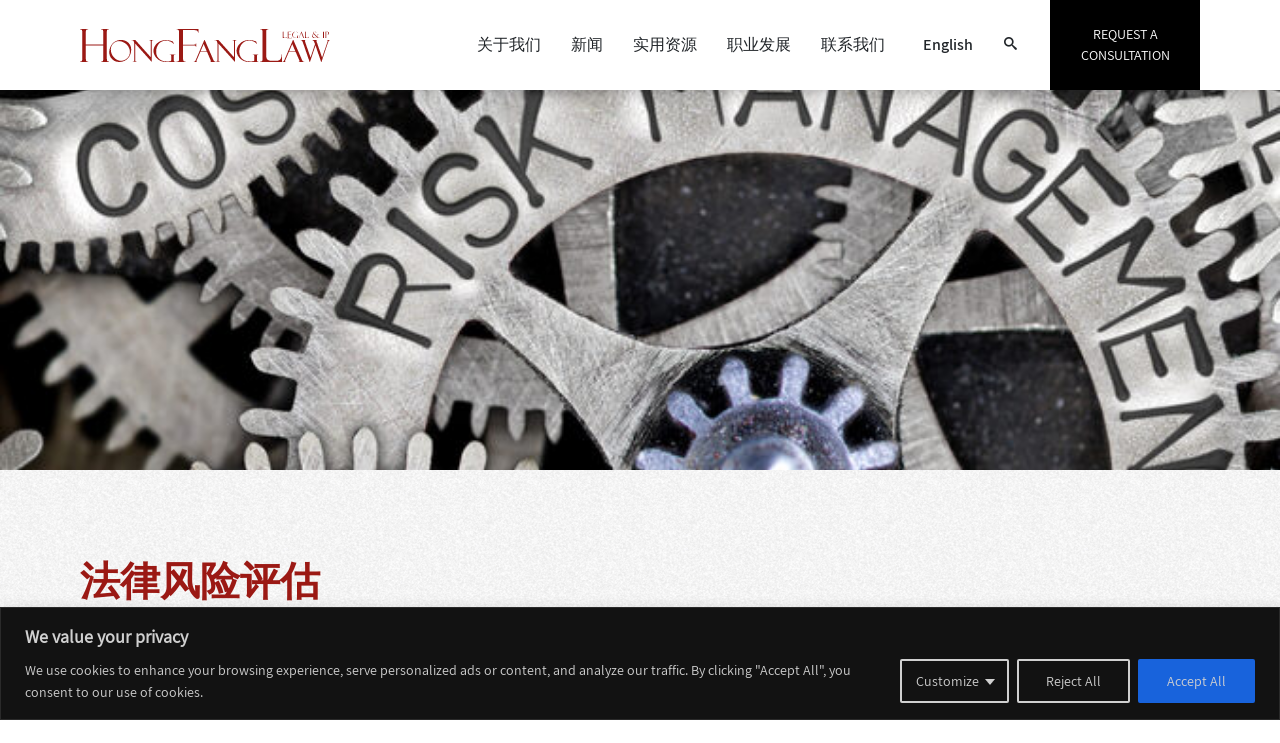

--- FILE ---
content_type: text/html; charset=UTF-8
request_url: https://www.hongfanglaw.com/zh-hans/practice/%E6%B3%95%E5%BE%8B%E9%A3%8E%E9%99%A9%E8%AF%84%E4%BC%B0/
body_size: 12648
content:
<!DOCTYPE html>
<html lang="zh-hans">
  	<head>
		<!-- Google Tag Manager-->
		<script>
		(function(w,d,s,l,i){w[l]=w[l]||[];w[l].push({'gtm.start':
		new Date().getTime(),event:'gtm.js'});var f=d.getElementsByTagName(s)[0],
		j=d.createElement(s),dl=l!='dataLayer'?'&l='+l:'';j.async=true;j.src=
		'https://www.googletagmanager.com/gtm.js?id='+i+dl;f.parentNode.insertBefore(j,f);
		})(window,document,'script','dataLayer','GTM-MMJJLJQ');
		</script>
		<!-- End Google Tag Manager-->
		<link rel="icon" type="image/png" href="https://www.hongfanglaw.com/wp-content/themes/hongfanglaw/assets/img/favicon.png">
		<meta charset="UTF-8">
		<meta name="viewport" content="width=device-width, initial-scale=1">
		<link rel="profile" href="https://gmpg.org/xfn/11" />
		<title>法律风险评估 - HongFangLaw</title>
<link rel="alternate" hreflang="en" href="https://www.hongfanglaw.com/en/practice/legal-risk-assessment/" />
<link rel="alternate" hreflang="zh-hans" href="https://www.hongfanglaw.com/zh-hans/practice/%e6%b3%95%e5%be%8b%e9%a3%8e%e9%99%a9%e8%af%84%e4%bc%b0/" />

<!-- This site is optimized with the Yoast SEO plugin v12.5 - https://yoast.com/wordpress/plugins/seo/ -->
<meta name="robots" content="max-snippet:-1, max-image-preview:large, max-video-preview:-1"/>
<link rel="canonical" href="https://www.hongfanglaw.com/zh-hans/practice/%e6%b3%95%e5%be%8b%e9%a3%8e%e9%99%a9%e8%af%84%e4%bc%b0/" />
<meta property="og:locale" content="zh_CN" />
<meta property="og:type" content="article" />
<meta property="og:title" content="法律风险评估 - HongFangLaw" />
<meta property="og:description" content="在任何情况下，法律风险评估都是值得推荐和必要的，当客户在考虑是否采取某项措施或采取哪一项措施更有效时，法律风险评估可以为客户了解个中利弊提供更全面的视野" />
<meta property="og:url" content="https://www.hongfanglaw.com/zh-hans/practice/%e6%b3%95%e5%be%8b%e9%a3%8e%e9%99%a9%e8%af%84%e4%bc%b0/" />
<meta property="og:site_name" content="HongFangLaw" />
<meta property="og:image" content="https://www.hongfanglaw.com/wp-content/uploads/2019/08/legalriskassesement-e1572317888490.jpg" />
<meta property="og:image:secure_url" content="https://www.hongfanglaw.com/wp-content/uploads/2019/08/legalriskassesement-e1572317888490.jpg" />
<meta property="og:image:width" content="677" />
<meta property="og:image:height" content="375" />
<meta name="twitter:card" content="summary_large_image" />
<meta name="twitter:description" content="在任何情况下，法律风险评估都是值得推荐和必要的，当客户在考虑是否采取某项措施或采取哪一项措施更有效时，法律风险评估可以为客户了解个中利弊提供更全面的视野" />
<meta name="twitter:title" content="法律风险评估 - HongFangLaw" />
<meta name="twitter:image" content="https://www.hongfanglaw.com/wp-content/uploads/2019/08/legalriskassesement-e1572317888490.jpg" />
<script type='application/ld+json' class='yoast-schema-graph yoast-schema-graph--main'>{"@context":"https://schema.org","@graph":[{"@type":"WebSite","@id":"https://www.hongfanglaw.com/zh-hans/#website","url":"https://www.hongfanglaw.com/zh-hans/","name":"HongFangLaw","potentialAction":{"@type":"SearchAction","target":"https://www.hongfanglaw.com/zh-hans/?s={search_term_string}","query-input":"required name=search_term_string"}},{"@type":"ImageObject","@id":"https://www.hongfanglaw.com/zh-hans/practice/%e6%b3%95%e5%be%8b%e9%a3%8e%e9%99%a9%e8%af%84%e4%bc%b0/#primaryimage","url":"https://www.hongfanglaw.com/wp-content/uploads/2019/08/legalriskassesement-e1572317888490.jpg","width":677,"height":375},{"@type":"WebPage","@id":"https://www.hongfanglaw.com/zh-hans/practice/%e6%b3%95%e5%be%8b%e9%a3%8e%e9%99%a9%e8%af%84%e4%bc%b0/#webpage","url":"https://www.hongfanglaw.com/zh-hans/practice/%e6%b3%95%e5%be%8b%e9%a3%8e%e9%99%a9%e8%af%84%e4%bc%b0/","inLanguage":"zh-CN","name":"\u6cd5\u5f8b\u98ce\u9669\u8bc4\u4f30 - HongFangLaw","isPartOf":{"@id":"https://www.hongfanglaw.com/zh-hans/#website"},"primaryImageOfPage":{"@id":"https://www.hongfanglaw.com/zh-hans/practice/%e6%b3%95%e5%be%8b%e9%a3%8e%e9%99%a9%e8%af%84%e4%bc%b0/#primaryimage"},"datePublished":"2019-08-08T07:59:48+00:00","dateModified":"2019-10-31T02:52:09+00:00"}]}</script>
<!-- / Yoast SEO plugin. -->

<link rel='dns-prefetch' href='//s.w.org' />
<link rel="alternate" type="application/rss+xml" title="HongFangLaw &raquo; Feed" href="https://www.hongfanglaw.com/zh-hans/feed/" />
<link rel="alternate" type="application/rss+xml" title="HongFangLaw &raquo; 评论Feed" href="https://www.hongfanglaw.com/zh-hans/comments/feed/" />
<link rel='stylesheet' id='wp-block-library-css'  href='https://www.hongfanglaw.com/wp-includes/css/dist/block-library/style.min.css?ver=b240b7d6b1fab61f72ad83c6e2eab78a' type='text/css' media='all' />
<link rel='stylesheet' id='newsletter-css'  href='https://www.hongfanglaw.com/wp-content/plugins/newsletter/style.css?ver=6.3.9' type='text/css' media='all' />
<link rel='stylesheet' id='style-css'  href='https://www.hongfanglaw.com/wp-content/themes/hongfanglaw/style.css?ver=15291030744' type='text/css' media='all' />
<link rel='stylesheet' id='hongfanglaw-main-style-css'  href='https://www.hongfanglaw.com/wp-content/themes/hongfanglaw/assets/css/main.min.css?ver=15291030744' type='text/css' media='all' />
<script type='text/javascript'>
/* <![CDATA[ */
var _ckyConfig = {"_ipData":[],"_assetsURL":"https:\/\/www.hongfanglaw.com\/wp-content\/plugins\/cookie-law-info\/lite\/frontend\/images\/","_publicURL":"https:\/\/www.hongfanglaw.com","_expiry":"365","_categories":[{"name":"Necessary","slug":"necessary","isNecessary":true,"ccpaDoNotSell":true,"cookies":[],"active":true,"defaultConsent":{"gdpr":true,"ccpa":true}},{"name":"Functional","slug":"functional","isNecessary":false,"ccpaDoNotSell":true,"cookies":[],"active":true,"defaultConsent":{"gdpr":false,"ccpa":false}},{"name":"Analytics","slug":"analytics","isNecessary":false,"ccpaDoNotSell":true,"cookies":[],"active":true,"defaultConsent":{"gdpr":false,"ccpa":false}},{"name":"Performance","slug":"performance","isNecessary":false,"ccpaDoNotSell":true,"cookies":[],"active":true,"defaultConsent":{"gdpr":false,"ccpa":false}},{"name":"Advertisement","slug":"advertisement","isNecessary":false,"ccpaDoNotSell":true,"cookies":[],"active":true,"defaultConsent":{"gdpr":false,"ccpa":false}}],"_activeLaw":"gdpr","_rootDomain":"","_block":"1","_showBanner":"1","_bannerConfig":{"settings":{"type":"classic","position":"bottom","applicableLaw":"gdpr"},"behaviours":{"reloadBannerOnAccept":false,"loadAnalyticsByDefault":false,"animations":{"onLoad":"animate","onHide":"sticky"}},"config":{"revisitConsent":{"status":true,"tag":"revisit-consent","position":"bottom-left","meta":{"url":"#"},"styles":{"background-color":"#0056a7"},"elements":{"title":{"type":"text","tag":"revisit-consent-title","status":true,"styles":{"color":"#0056a7"}}}},"preferenceCenter":{"toggle":{"status":true,"tag":"detail-category-toggle","type":"toggle","states":{"active":{"styles":{"background-color":"#1863DC"}},"inactive":{"styles":{"background-color":"#D0D5D2"}}}}},"categoryPreview":{"status":false,"toggle":{"status":true,"tag":"detail-category-preview-toggle","type":"toggle","states":{"active":{"styles":{"background-color":"#1863DC"}},"inactive":{"styles":{"background-color":"#D0D5D2"}}}}},"videoPlaceholder":{"status":true,"styles":{"background-color":"#000000","border-color":"#000000","color":"#ffffff"}},"readMore":{"status":false,"tag":"readmore-button","type":"link","meta":{"noFollow":true,"newTab":true},"styles":{"color":"#1863dc","background-color":"transparent","border-color":"transparent"}},"auditTable":{"status":true},"optOption":{"status":true,"toggle":{"status":true,"tag":"optout-option-toggle","type":"toggle","states":{"active":{"styles":{"background-color":"#1863dc"}},"inactive":{"styles":{"background-color":"#d0d5d2"}}}}}}},"_version":"3.1.2","_logConsent":"1","_tags":[{"tag":"accept-button","styles":{"color":"#d0d0d0","background-color":"#1863dc","border-color":"#1863dc"}},{"tag":"reject-button","styles":{"color":"#d0d0d0","background-color":"transparent","border-color":"#d0d0d0"}},{"tag":"settings-button","styles":{"color":"#d0d0d0","background-color":"transparent","border-color":"#d0d0d0"}},{"tag":"readmore-button","styles":{"color":"#1863dc","background-color":"transparent","border-color":"transparent"}},{"tag":"donotsell-button","styles":{"color":"#1863dc","background-color":"transparent","border-color":"transparent"}},{"tag":"accept-button","styles":{"color":"#d0d0d0","background-color":"#1863dc","border-color":"#1863dc"}},{"tag":"revisit-consent","styles":{"background-color":"#0056a7"}}],"_shortCodes":[{"key":"cky_readmore","content":"<a href=\"#\" class=\"cky-policy\" aria-label=\"Cookie Policy\" target=\"_blank\" rel=\"noopener\" data-cky-tag=\"readmore-button\">Cookie Policy<\/a>","tag":"readmore-button","status":false,"attributes":{"rel":"nofollow","target":"_blank"}},{"key":"cky_show_desc","content":"<button class=\"cky-show-desc-btn\" data-cky-tag=\"show-desc-button\" aria-label=\"Show more\">Show more<\/button>","tag":"show-desc-button","status":true,"attributes":[]},{"key":"cky_hide_desc","content":"<button class=\"cky-show-desc-btn\" data-cky-tag=\"hide-desc-button\" aria-label=\"Show less\">Show less<\/button>","tag":"hide-desc-button","status":true,"attributes":[]},{"key":"cky_category_toggle_label","content":"[cky_{{status}}_category_label] [cky_preference_{{category_slug}}_title]","tag":"","status":true,"attributes":[]},{"key":"cky_enable_category_label","content":"Enable","tag":"","status":true,"attributes":[]},{"key":"cky_disable_category_label","content":"Disable","tag":"","status":true,"attributes":[]},{"key":"cky_video_placeholder","content":"<div class=\"video-placeholder-normal\" data-cky-tag=\"video-placeholder\" id=\"[UNIQUEID]\"><p class=\"video-placeholder-text-normal\" data-cky-tag=\"placeholder-title\">Please accept cookies to access this content<\/p><\/div>","tag":"","status":true,"attributes":[]},{"key":"cky_enable_optout_label","content":"Enable","tag":"","status":true,"attributes":[]},{"key":"cky_disable_optout_label","content":"Disable","tag":"","status":true,"attributes":[]},{"key":"cky_optout_toggle_label","content":"[cky_{{status}}_optout_label] [cky_optout_option_title]","tag":"","status":true,"attributes":[]},{"key":"cky_optout_option_title","content":"Do Not Sell or Share My Personal Information","tag":"","status":true,"attributes":[]},{"key":"cky_optout_close_label","content":"Close","tag":"","status":true,"attributes":[]}],"_rtl":"","_providersToBlock":[]};
var _ckyStyles = {"css":".cky-hide{display: none;}.cky-btn-revisit-wrapper{display: flex; align-items: center; justify-content: center; background: #0056a7; width: 45px; height: 45px; border-radius: 50%; position: fixed; z-index: 999999; cursor: pointer;}.cky-revisit-bottom-left{bottom: 15px; left: 15px;}.cky-revisit-bottom-right{bottom: 15px; right: 15px;}.cky-btn-revisit-wrapper .cky-btn-revisit{display: flex; align-items: center; justify-content: center; background: none; border: none; cursor: pointer; position: relative; margin: 0; padding: 0;}.cky-btn-revisit-wrapper .cky-btn-revisit img{max-width: fit-content; margin: 0; height: 30px; width: 30px;}.cky-revisit-bottom-left:hover::before{content: attr(data-tooltip); position: absolute; background: #4E4B66; color: #ffffff; left: calc(100% + 7px); font-size: 12px; line-height: 16px; width: max-content; padding: 4px 8px; border-radius: 4px;}.cky-revisit-bottom-left:hover::after{position: absolute; content: \"\"; border: 5px solid transparent; left: calc(100% + 2px); border-left-width: 0; border-right-color: #4E4B66;}.cky-revisit-bottom-right:hover::before{content: attr(data-tooltip); position: absolute; background: #4E4B66; color: #ffffff; right: calc(100% + 7px); font-size: 12px; line-height: 16px; width: max-content; padding: 4px 8px; border-radius: 4px;}.cky-revisit-bottom-right:hover::after{position: absolute; content: \"\"; border: 5px solid transparent; right: calc(100% + 2px); border-right-width: 0; border-left-color: #4E4B66;}.cky-revisit-hide{display: none;}.cky-consent-container{position: fixed; width: 100%; box-sizing: border-box; z-index: 9999999;}.cky-classic-bottom{bottom: 0; left: 0;}.cky-classic-top{top: 0; left: 0;}.cky-consent-container .cky-consent-bar{background: #ffffff; border: 1px solid; padding: 16.5px 24px; box-shadow: 0 -1px 10px 0 #acabab4d;}.cky-consent-bar .cky-banner-btn-close{position: absolute; right: 9px; top: 5px; background: none; border: none; cursor: pointer; padding: 0; margin: 0; height: auto; width: auto; min-height: 0; line-height: 0; text-shadow: none; box-shadow: none;}.cky-consent-bar .cky-banner-btn-close img{width: 9px; height: 9px; margin: 0;}.cky-custom-brand-logo-wrapper .cky-custom-brand-logo{width: 100px; height: auto; margin: 0 0 10px 0;}.cky-notice .cky-title{color: #212121; font-weight: 700; font-size: 18px; line-height: 24px; margin: 0 0 10px 0;}.cky-notice-group{display: flex; justify-content: space-between; align-items: center;}.cky-notice-des *{font-size: 14px;}.cky-notice-des{color: #212121; font-size: 14px; line-height: 24px; font-weight: 400;}.cky-notice-des img{height: 25px; width: 25px;}.cky-consent-bar .cky-notice-des p{color: inherit; margin-top: 0;}.cky-notice-des p:last-child{margin-bottom: 0;}.cky-notice-des a.cky-policy,.cky-notice-des button.cky-policy{font-size: 14px; color: #1863dc; white-space: nowrap; cursor: pointer; background: transparent; border: 1px solid; text-decoration: underline;}.cky-notice-des button.cky-policy{padding: 0;}.cky-notice-des a.cky-policy:focus-visible,.cky-consent-bar .cky-banner-btn-close:focus-visible,.cky-notice-des button.cky-policy:focus-visible,.cky-category-direct-switch input[type=\"checkbox\"]:focus-visible,.cky-preference-content-wrapper .cky-show-desc-btn:focus-visible,.cky-accordion-header .cky-accordion-btn:focus-visible,.cky-switch input[type=\"checkbox\"]:focus-visible,.cky-footer-wrapper a:focus-visible,.cky-btn:focus-visible{outline: 2px solid #1863dc; outline-offset: 2px;}.cky-btn:focus:not(:focus-visible),.cky-accordion-header .cky-accordion-btn:focus:not(:focus-visible),.cky-preference-content-wrapper .cky-show-desc-btn:focus:not(:focus-visible),.cky-btn-revisit-wrapper .cky-btn-revisit:focus:not(:focus-visible),.cky-preference-header .cky-btn-close:focus:not(:focus-visible),.cky-banner-btn-close:focus:not(:focus-visible){outline: 0;}button.cky-show-desc-btn:not(:hover):not(:active){color: #1863dc; background: transparent;}button.cky-accordion-btn:not(:hover):not(:active),button.cky-banner-btn-close:not(:hover):not(:active),button.cky-btn-close:not(:hover):not(:active),button.cky-btn-revisit:not(:hover):not(:active){background: transparent;}.cky-consent-bar button:hover,.cky-modal.cky-modal-open button:hover,.cky-consent-bar button:focus,.cky-modal.cky-modal-open button:focus{text-decoration: none;}.cky-notice-btn-wrapper{display: flex; justify-content: center; align-items: center; margin-left: 15px;}.cky-notice-btn-wrapper .cky-btn{text-shadow: none; box-shadow: none;}.cky-btn{font-size: 14px; font-family: inherit; line-height: 24px; padding: 8px 27px; font-weight: 500; margin: 0 8px 0 0; border-radius: 2px; white-space: nowrap; cursor: pointer; text-align: center; text-transform: none; min-height: 0;}.cky-btn:hover{opacity: 0.8;}.cky-btn-customize{color: #1863dc; background: transparent; border: 2px solid; border-color: #1863dc; padding: 8px 28px 8px 14px; position: relative;}.cky-btn-reject{color: #1863dc; background: transparent; border: 2px solid #1863dc;}.cky-btn-accept{background: #1863dc; color: #ffffff; border: 2px solid #1863dc;}.cky-consent-bar .cky-btn-customize::after{position: absolute; content: \"\"; display: inline-block; top: 18px; right: 12px; border-left: 5px solid transparent; border-right: 5px solid transparent; border-top: 6px solid; border-top-color: inherit;}.cky-consent-container.cky-consent-bar-expand .cky-btn-customize::after{transform: rotate(-180deg);}.cky-btn:last-child{margin-right: 0;}@media (max-width: 768px){.cky-notice-group{display: block;}.cky-notice-btn-wrapper{margin: 0;}.cky-notice-btn-wrapper{flex-wrap: wrap;}.cky-notice-btn-wrapper .cky-btn{flex: auto; max-width: 100%; margin-top: 10px; white-space: unset;}}@media (max-width: 576px){.cky-btn-accept{order: 1; width: 100%;}.cky-btn-customize{order: 2;}.cky-btn-reject{order: 3; margin-right: 0;}.cky-consent-container.cky-consent-bar-expand .cky-consent-bar{display: none;}.cky-consent-container .cky-consent-bar{padding: 16.5px 0;}.cky-custom-brand-logo-wrapper .cky-custom-brand-logo, .cky-notice .cky-title, .cky-notice-des, .cky-notice-btn-wrapper, .cky-category-direct-preview-wrapper{padding: 0 24px;}.cky-notice-des{max-height: 40vh; overflow-y: scroll;}}@media (max-width: 352px){.cky-notice .cky-title{font-size: 16px;}.cky-notice-des *{font-size: 12px;}.cky-notice-des, .cky-btn, .cky-notice-des a.cky-policy{font-size: 12px;}}.cky-preference-wrapper{display: none;}.cky-consent-container.cky-classic-bottom.cky-consent-bar-expand{animation: cky-classic-expand 1s;}.cky-consent-container.cky-classic-bottom.cky-consent-bar-expand .cky-preference-wrapper{display: block;}@keyframes cky-classic-expand{0%{transform: translateY(50%);}100%{transform: translateY(0%);}}.cky-consent-container.cky-classic-top .cky-preference-wrapper{animation: cky-classic-top-expand 1s;}.cky-consent-container.cky-classic-top.cky-consent-bar-expand .cky-preference-wrapper{display: block;}@keyframes cky-classic-top-expand{0%{opacity: 0; transform: translateY(-50%);}50%{opacity: 0;}100%{opacity: 1; transform: translateY(0%);}}.cky-preference{padding: 0 24px; color: #212121; overflow-y: scroll; max-height: 48vh;}.cky-preference-center,.cky-preference,.cky-preference-header,.cky-footer-wrapper{background-color: inherit;}.cky-preference-center,.cky-preference,.cky-preference-body-wrapper,.cky-accordion-wrapper{color: inherit;}.cky-preference-header .cky-btn-close{cursor: pointer; vertical-align: middle; padding: 0; margin: 0; display: none; background: none; border: none; height: auto; width: auto; min-height: 0; line-height: 0; box-shadow: none; text-shadow: none;}.cky-preference-header .cky-btn-close img{margin: 0; height: 10px; width: 10px;}.cky-preference-header{margin: 16px 0 0 0; display: flex; align-items: center; justify-content: space-between;}.cky-preference-header .cky-preference-title{font-size: 18px; font-weight: 700; line-height: 24px;}.cky-preference-content-wrapper *{font-size: 14px;}.cky-preference-content-wrapper{font-size: 14px; line-height: 24px; font-weight: 400; padding: 12px 0; border-bottom: 1px solid;}.cky-preference-content-wrapper img{height: 25px; width: 25px;}.cky-preference-content-wrapper .cky-show-desc-btn{font-size: 14px; font-family: inherit; color: #1863dc; text-decoration: none; line-height: 24px; padding: 0; margin: 0; white-space: nowrap; cursor: pointer; background: transparent; border-color: transparent; text-transform: none; min-height: 0; text-shadow: none; box-shadow: none;}.cky-preference-body-wrapper .cky-preference-content-wrapper p{color: inherit; margin-top: 0;}.cky-accordion-wrapper{margin-bottom: 10px;}.cky-accordion{border-bottom: 1px solid;}.cky-accordion:last-child{border-bottom: none;}.cky-accordion .cky-accordion-item{display: flex; margin-top: 10px;}.cky-accordion .cky-accordion-body{display: none;}.cky-accordion.cky-accordion-active .cky-accordion-body{display: block; padding: 0 22px; margin-bottom: 16px;}.cky-accordion-header-wrapper{cursor: pointer; width: 100%;}.cky-accordion-item .cky-accordion-header{display: flex; justify-content: space-between; align-items: center;}.cky-accordion-header .cky-accordion-btn{font-size: 16px; font-family: inherit; color: #212121; line-height: 24px; background: none; border: none; font-weight: 700; padding: 0; margin: 0; cursor: pointer; text-transform: none; min-height: 0; text-shadow: none; box-shadow: none;}.cky-accordion-header .cky-always-active{color: #008000; font-weight: 600; line-height: 24px; font-size: 14px;}.cky-accordion-header-des *{font-size: 14px;}.cky-accordion-header-des{color: #212121; font-size: 14px; line-height: 24px; margin: 10px 0 16px 0;}.cky-accordion-header-wrapper .cky-accordion-header-des p{color: inherit; margin-top: 0;}.cky-accordion-chevron{margin-right: 22px; position: relative; cursor: pointer;}.cky-accordion-chevron-hide{display: none;}.cky-accordion .cky-accordion-chevron i::before{content: \"\"; position: absolute; border-right: 1.4px solid; border-bottom: 1.4px solid; border-color: inherit; height: 6px; width: 6px; -webkit-transform: rotate(-45deg); -moz-transform: rotate(-45deg); -ms-transform: rotate(-45deg); -o-transform: rotate(-45deg); transform: rotate(-45deg); transition: all 0.2s ease-in-out; top: 8px;}.cky-accordion.cky-accordion-active .cky-accordion-chevron i::before{-webkit-transform: rotate(45deg); -moz-transform: rotate(45deg); -ms-transform: rotate(45deg); -o-transform: rotate(45deg); transform: rotate(45deg);}.cky-audit-table{background: #f4f4f4; border-radius: 6px;}.cky-audit-table .cky-empty-cookies-text{color: inherit; font-size: 12px; line-height: 24px; margin: 0; padding: 10px;}.cky-audit-table .cky-cookie-des-table{font-size: 12px; line-height: 24px; font-weight: normal; padding: 15px 10px; border-bottom: 1px solid; border-bottom-color: inherit; margin: 0;}.cky-audit-table .cky-cookie-des-table:last-child{border-bottom: none;}.cky-audit-table .cky-cookie-des-table li{list-style-type: none; display: flex; padding: 3px 0;}.cky-audit-table .cky-cookie-des-table li:first-child{padding-top: 0;}.cky-cookie-des-table li div:first-child{width: 100px; font-weight: 600; word-break: break-word; word-wrap: break-word;}.cky-cookie-des-table li div:last-child{flex: 1; word-break: break-word; word-wrap: break-word; margin-left: 8px;}.cky-cookie-des-table li div:last-child p{color: inherit; margin-top: 0;}.cky-cookie-des-table li div:last-child p:last-child{margin-bottom: 0;}.cky-prefrence-btn-wrapper{display: flex; align-items: center; justify-content: flex-end; padding: 18px 24px; border-top: 1px solid;}.cky-prefrence-btn-wrapper .cky-btn{text-shadow: none; box-shadow: none;}.cky-category-direct-preview-btn-wrapper .cky-btn-preferences{text-shadow: none; box-shadow: none;}.cky-prefrence-btn-wrapper .cky-btn-accept,.cky-prefrence-btn-wrapper .cky-btn-reject{display: none;}.cky-btn-preferences{color: #1863dc; background: transparent; border: 2px solid #1863dc;}.cky-footer-wrapper{position: relative;}.cky-footer-shadow{display: block; width: 100%; height: 40px; background: linear-gradient(180deg, rgba(255, 255, 255, 0) 0%, #ffffff 100%); position: absolute; bottom: 100%;}.cky-preference-center,.cky-preference,.cky-preference-body-wrapper,.cky-preference-content-wrapper,.cky-accordion-wrapper,.cky-accordion,.cky-footer-wrapper,.cky-prefrence-btn-wrapper{border-color: inherit;}@media (max-width: 768px){.cky-preference{max-height: 35vh;}}@media (max-width: 576px){.cky-consent-bar-hide{display: none;}.cky-preference{max-height: 100vh; padding: 0;}.cky-preference-body-wrapper{padding: 60px 24px 200px;}.cky-preference-body-wrapper-reject-hide{padding: 60px 24px 165px;}.cky-preference-header{position: fixed; width: 100%; box-sizing: border-box; z-index: 999999999; margin: 0; padding: 16px 24px; border-bottom: 1px solid #f4f4f4;}.cky-preference-header .cky-btn-close{display: block;}.cky-prefrence-btn-wrapper{display: block;}.cky-accordion.cky-accordion-active .cky-accordion-body{padding-right: 0;}.cky-prefrence-btn-wrapper .cky-btn{width: 100%; margin-top: 10px; margin-right: 0;}.cky-prefrence-btn-wrapper .cky-btn:first-child{margin-top: 0;}.cky-accordion:last-child{padding-bottom: 20px;}.cky-prefrence-btn-wrapper .cky-btn-accept, .cky-prefrence-btn-wrapper .cky-btn-reject{display: block;}.cky-footer-wrapper{position: fixed; bottom: 0; width: 100%;}}@media (max-width: 425px){.cky-accordion-chevron{margin-right: 15px;}.cky-accordion.cky-accordion-active .cky-accordion-body{padding: 0 15px;}}@media (max-width: 352px){.cky-preference-header .cky-preference-title{font-size: 16px;}.cky-preference-content-wrapper *, .cky-accordion-header-des *{font-size: 12px;}.cky-accordion-header-des, .cky-preference-content-wrapper, .cky-preference-content-wrapper .cky-show-desc-btn{font-size: 12px;}.cky-accordion-header .cky-accordion-btn{font-size: 14px;}}.cky-category-direct-preview-wrapper{display: flex; flex-wrap: wrap; align-items: center; justify-content: space-between; margin-top: 16px;}.cky-category-direct-preview{display: flex; flex-wrap: wrap; align-items: center; font-size: 14px; font-weight: 600; line-height: 24px; color: #212121;}.cky-category-direct-preview-section{width: 100%; display: flex; justify-content: space-between; flex-wrap: wrap;}.cky-category-direct-item{display: flex; margin: 0 30px 10px 0; cursor: pointer;}.cky-category-direct-item label{font-size: 14px; font-weight: 600; margin-right: 10px; cursor: pointer; word-break: break-word;}.cky-category-direct-switch input[type=\"checkbox\"]{display: inline-block; position: relative; width: 33px; height: 18px; margin: 0; background: #d0d5d2; -webkit-appearance: none; border-radius: 50px; border: none; cursor: pointer; vertical-align: middle; outline: 0; top: 0;}.cky-category-direct-switch input[type=\"checkbox\"]:checked{background: #1863dc;}.cky-category-direct-switch input[type=\"checkbox\"]:before{position: absolute; content: \"\"; height: 15px; width: 15px; left: 2px; bottom: 2px; margin: 0; border-radius: 50%; background-color: white; -webkit-transition: 0.4s; transition: 0.4s;}.cky-category-direct-switch input[type=\"checkbox\"]:checked:before{-webkit-transform: translateX(14px); -ms-transform: translateX(14px); transform: translateX(14px);}.cky-category-direct-switch input[type=\"checkbox\"]:after{display: none;}.cky-category-direct-switch .cky-category-direct-switch-enabled:checked{background: #818181;}@media (max-width: 576px){.cky-category-direct-preview-wrapper{display: block;}.cky-category-direct-item{justify-content: space-between; width: 45%; margin: 0 0 10px 0;}.cky-category-direct-preview-btn-wrapper .cky-btn-preferences{width: 100%;}}@media (max-width: 352px){.cky-category-direct-preview{font-size: 12px;}}.cky-switch{display: flex;}.cky-switch input[type=\"checkbox\"]{position: relative; width: 44px; height: 24px; margin: 0; background: #d0d5d2; -webkit-appearance: none; border-radius: 50px; cursor: pointer; outline: 0; border: none; top: 0;}.cky-switch input[type=\"checkbox\"]:checked{background: #3a76d8;}.cky-switch input[type=\"checkbox\"]:before{position: absolute; content: \"\"; height: 20px; width: 20px; left: 2px; bottom: 2px; border-radius: 50%; background-color: white; -webkit-transition: 0.4s; transition: 0.4s; margin: 0;}.cky-switch input[type=\"checkbox\"]:after{display: none;}.cky-switch input[type=\"checkbox\"]:checked:before{-webkit-transform: translateX(20px); -ms-transform: translateX(20px); transform: translateX(20px);}@media (max-width: 425px){.cky-switch input[type=\"checkbox\"]{width: 38px; height: 21px;}.cky-switch input[type=\"checkbox\"]:before{height: 17px; width: 17px;}.cky-switch input[type=\"checkbox\"]:checked:before{-webkit-transform: translateX(17px); -ms-transform: translateX(17px); transform: translateX(17px);}}.video-placeholder-youtube{background-size: 100% 100%; background-position: center; background-repeat: no-repeat; background-color: #b2b0b059; position: relative; display: flex; align-items: center; justify-content: center; max-width: 100%;}.video-placeholder-text-youtube{text-align: center; align-items: center; padding: 10px 16px; background-color: #000000cc; color: #ffffff; border: 1px solid; border-radius: 2px; cursor: pointer;}.video-placeholder-normal{background-image: url(\"\/wp-content\/plugins\/cookie-law-info\/lite\/frontend\/images\/placeholder.svg\"); background-size: 80px; background-position: center; background-repeat: no-repeat; background-color: #b2b0b059; position: relative; display: flex; align-items: flex-end; justify-content: center; max-width: 100%;}.video-placeholder-text-normal{align-items: center; padding: 10px 16px; text-align: center; border: 1px solid; border-radius: 2px; cursor: pointer;}.cky-rtl{direction: rtl; text-align: right;}.cky-rtl .cky-banner-btn-close{left: 9px; right: auto;}.cky-rtl .cky-notice-btn-wrapper .cky-btn:last-child{margin-right: 8px;}.cky-rtl .cky-notice-btn-wrapper{margin-left: 0; margin-right: 15px;}.cky-rtl .cky-prefrence-btn-wrapper .cky-btn{margin-right: 8px;}.cky-rtl .cky-prefrence-btn-wrapper .cky-btn:first-child{margin-right: 0;}.cky-rtl .cky-accordion .cky-accordion-chevron i::before{border: none; border-left: 1.4px solid; border-top: 1.4px solid; left: 12px;}.cky-rtl .cky-accordion.cky-accordion-active .cky-accordion-chevron i::before{-webkit-transform: rotate(-135deg); -moz-transform: rotate(-135deg); -ms-transform: rotate(-135deg); -o-transform: rotate(-135deg); transform: rotate(-135deg);}.cky-rtl .cky-category-direct-preview-btn-wrapper{margin-right: 15px; margin-left: 0;}.cky-rtl .cky-category-direct-item label{margin-right: 0; margin-left: 10px;}.cky-rtl .cky-category-direct-preview-section .cky-category-direct-item:first-child{margin: 0 0 10px 0;}@media (max-width: 992px){.cky-rtl .cky-category-direct-preview-btn-wrapper{margin-right: 0;}}@media (max-width: 768px){.cky-rtl .cky-notice-btn-wrapper{margin-right: 0;}.cky-rtl .cky-notice-btn-wrapper .cky-btn:first-child{margin-right: 0;}}@media (max-width: 576px){.cky-rtl .cky-prefrence-btn-wrapper .cky-btn{margin-right: 0;}.cky-rtl .cky-notice-btn-wrapper .cky-btn{margin-right: 0;}.cky-rtl .cky-notice-btn-wrapper .cky-btn:last-child{margin-right: 0;}.cky-rtl .cky-notice-btn-wrapper .cky-btn-reject{margin-right: 8px;}.cky-rtl .cky-accordion.cky-accordion-active .cky-accordion-body{padding: 0 22px 0 0;}}@media (max-width: 425px){.cky-rtl .cky-accordion.cky-accordion-active .cky-accordion-body{padding: 0 15px 0 0;}}"};
/* ]]> */
</script>
<script type='text/javascript' src='https://www.hongfanglaw.com/wp-content/plugins/cookie-law-info/lite/frontend/js/script.min.js?ver=3.1.2'></script>
<script type='text/javascript' src='https://www.hongfanglaw.com/wp-includes/js/jquery/jquery.js?ver=1.12.4-wp'></script>
<script type='text/javascript' src='https://www.hongfanglaw.com/wp-includes/js/jquery/jquery-migrate.min.js?ver=1.4.1'></script>
<link rel='https://api.w.org/' href='https://www.hongfanglaw.com/wp-json/' />
<link rel="wlwmanifest" type="application/wlwmanifest+xml" href="https://www.hongfanglaw.com/wp-includes/wlwmanifest.xml" /> 

<link rel='shortlink' href='https://www.hongfanglaw.com/zh-hans/?p=63269' />
<link rel="alternate" type="application/json+oembed" href="https://www.hongfanglaw.com/wp-json/oembed/1.0/embed?url=https%3A%2F%2Fwww.hongfanglaw.com%2Fzh-hans%2Fpractice%2F%25e6%25b3%2595%25e5%25be%258b%25e9%25a3%258e%25e9%2599%25a9%25e8%25af%2584%25e4%25bc%25b0%2F" />
<link rel="alternate" type="text/xml+oembed" href="https://www.hongfanglaw.com/wp-json/oembed/1.0/embed?url=https%3A%2F%2Fwww.hongfanglaw.com%2Fzh-hans%2Fpractice%2F%25e6%25b3%2595%25e5%25be%258b%25e9%25a3%258e%25e9%2599%25a9%25e8%25af%2584%25e4%25bc%25b0%2F&#038;format=xml" />
<meta name="generator" content="WPML ver:4.3.4 stt:59,1;" />
<style id="cky-style-inline">[data-cky-tag]{visibility:hidden;}</style>	</head>
  	<body class="hfl_practice-template-default single single-hfl_practice postid-63269 wp-custom-logo">
		<!-- Google Tag Manager (noscript)-->
		<noscript>
		<iframe src="https://www.googletagmanager.com/ns.html?id=GTM-MMJJLJQ" height="0" width="0" style="display:none;visibility:hidden"></iframe>
		</noscript>
		<!-- End Google Tag Manager (noscript)-->
		<header>
		<div class="nav-wrapper">
			<div class="container">
			<div class="row">
				<nav class="navbar navbar-expand-lg col-md-12">
										<a class="navbar-brand" href="https://www.hongfanglaw.com/zh-hans/" title="HongFangLaw">
						<picture class="img-fluid">
							<img class="d-block mx-auto lazy img-fluid" 
							alt="HongFangLaw"
							src="https://www.hongfanglaw.com/wp-content/uploads/2019/08/HongFangLawLogo.svg" data-src="https://www.hongfanglaw.com/wp-content/uploads/2019/08/HongFangLawLogo.svg" width="100%" height="100%"/>
						</picture>
					</a>
					<button class="navbar-toggler navbar-opener" type="button" aria-expanded="false" data-target="body" aria-label="Toggle navigation" data-toggler data-self-toggle-class="active">
						<span></span><span> </span><span></span>
					</button>
					<div class="navbar-collapse background-white">
						<button class="navbar-toggler active d-block d-lg-none" type="button" aria-expanded="false" data-target="body, .navbar-opener" aria-label="Toggle navigation" data-toggler>
							<span></span><span> </span><span></span>
						</button>
						<ul id="menu-main-menu-cn" class="navbar-nav ml-auto"><li class="nav-item "><a title="关于我们" href="https://www.hongfanglaw.com/zh-hans/who-we-are/" class="nav-link"><span>关于我们</span></a></li>
<li class="nav-item "><a title="新闻" href="https://www.hongfanglaw.com/zh-hans/news/" class="nav-link"><span>新闻</span></a></li>
<li class="nav-item "><a title="实用资源" href="https://www.hongfanglaw.com/zh-hans/resources/" class="nav-link"><span>实用资源</span></a></li>
<li class="nav-item "><a title="职业发展" href="https://www.hongfanglaw.com/zh-hans/career/" class="nav-link"><span>职业发展</span></a></li>
<li class="nav-item "><a title="联系我们" href="https://www.hongfanglaw.com/zh-hans/%e8%81%94%e7%b3%bb%e6%88%91%e4%bb%ac/" class="nav-link"><span>联系我们</span></a></li>
</ul>						<ul class="navbar-nav ml-0 language-bar" id="language-bar">
							<div class="inner d-flex flex-wrap">
																																											<li class="nav-item">
										<a class="text-left text-lg-center en-language nav-link header-language-button" href="https://www.hongfanglaw.com/en/practice/legal-risk-assessment/" title="English">
											English										</a>
									</li>
																								</div>
						</ul>
						<button class="search-submit d-none d-lg-block btn my-2 my-sm-0" type="button" data-target="#form-search" data-toggle-class="active" data-toggler><span class="icon-search">Search</span></button>
						<div id="form-search" class="form-search">
							<form action="https://www.hongfanglaw.com/zh-hans/" role="search" method="get" class="mx-auto search-form form-inline">
								<div class="input-group w-100">
									<input name="s" class="form-control" type="search" placeholder="Search" aria-label="Search">
									<button class="search-submit button-dark-red" type="submit" data-target="#form-search" data-toggle-class="active" data-toggler><span>Search</span></button>
								</div>
							</form>
						</div>
						<a class="text-white link-request d-flex align-items-center text-uppercase text-center mx-3 mx-lg-0" href="https://www.hongfanglaw.com/zh-hans/%e8%81%94%e7%b3%bb%e6%88%91%e4%bb%ac/" title="REQUEST A CONSULTATION">
							<span class="link-request-text">REQUEST A CONSULTATION</span>
						</a>
					</div>
				</nav>
			</div>
			</div>
		</div>
		</header>
		<main class="d-flex flex-column justify-content-center" id="main">

  <div class="banner position-relative type-2">
    <picture class="img-fluid w-100 h-100">
      <source type="image/webp" srcset="https://www.hongfanglaw.com/wp-content/uploads/2019/08/legalriskassesement-e1572317888490.jpg" />
      <img class="d-block mx-auto lazy img-fluid w-100 h-100" alt="banner" src="https://www.hongfanglaw.com/wp-content/uploads/2019/08/legalriskassesement-e1572317888490.jpg" data-src="https://www.hongfanglaw.com/wp-content/uploads/2019/08/legalriskassesement-e1572317888490.jpg" width="100%" height="100%" />
    </picture>
  </div>

<section class="section-practice-detail">
  <div class="container">
    <h1 class="text-xl text-dark-red mb-5 text-bold">法律风险评估</h1>
    <div class="text-editor">
      <p>在任何情况下，法律风险评估都是值得推荐和必要的，当客户在考虑是否采取某项措施或采取哪一项措施更有效时，法律风险评估可以为客户了解个中利弊提供更全面的视野。风险评估过程有很多的影响因素，比如由客户和对方共有权利的稳定性、手头上现有证据和信息的状态、可能采取的行为和对各方产生的结果等。</p>
<p>法律风险评估越深入，掌握的情况就越全面。在为客户启动任何实质的法律诉讼或行动之前，我们会通过收集尽可能多的信息提前做好法律风险评估，并就客户的需求提供完整的评估报告。大部分情况下，对争议性事项而言，法律风险评估尤为必要。</p>
<p><span style="font-weight: 400;">在过去的实务中，我们通过专业的知识和丰富的经验，向客户提供了详细的法律风险评估报告，帮助客户做出了正确的决定，包括但不限于商标侵权评估、专利侵权评估和其他的复杂的案件。</span></p>
    </div>
    <div class="text-center mt-5">
      <a class="abutton button-round button-dark-red button-xl text-uppercase text-bold" href="https://www.hongfanglaw.com/zh-hans/%e8%81%94%e7%b3%bb%e6%88%91%e4%bb%ac/" title="咨询">
        <span>咨询</span>
      </a>
    </div>
  </div>
</section>


</main>
    <footer class="background-black-light text-grey footer">
      <div class="container">
	  	<div class="footer-top pb-5">
    <div class="row">
                <div class="col-md-8">
            <div class="row">
            <div class="col-md-4 footer-office"><h5 class="text-white footer-office-name">广州</h5><p>广州市荔湾区中山七路50号, <br>西门口广场1006室, 510150</p>
<p>Tel: +86 2081382946</p>
<p>Email: <span class="display-inline-block"><a href=mailto:guangzhou@hongfanglaw.com>guangzhou@hongfanglaw.com</a></span></p></div><div class="col-md-4 footer-office"><h5 class="text-white footer-office-name">北京</h5><p>北京市朝阳区西大望路22号合生汇办公楼3层合生共享空间S3-09室, 100022</p>
<p>Email: <span class="display-inline-block"><a href=mailto:beijing@hongfanglaw.com>beijing@hongfanglaw.com</a></span></p></div><div class="col-md-4 footer-office"><h5 class="text-white footer-office-name">上海</h5><p>上海市普陀区江宁路1158号 <br>友力国际大厦2104A室 , 200060</p>
<p>Tel: +86 21 62581929</p> 
<p>Email: <span class="display-inline-block"><a href=mailto:shanghai@hongfanglaw.com>shanghai@hongfanglaw.com</a></span></p> </div>            </div>
        </div>
                        <div class="col-md-4">
            <div class="footer-request-block text-center background-black text-white py-5 px-5">
                <div><div class="textwidget custom-html-widget"><p class="text-white">Need a quotation or more confidential initial consultation from us?</p></div></div>                <a class="abutton text-uppercase footer-request-button" href="https://www.hongfanglaw.com/zh-hans/%e8%81%94%e7%b3%bb%e6%88%91%e4%bb%ac/" title="Request a consultation">
                    <span>Request a consultation</span>
                </a>
            </div>
        </div>
            </div>
</div>
<div class="footer-bottom">
    <div class="row">
                    <div class="widget_text coppyright col-md-8"><div class="textwidget custom-html-widget"><p>Copyright © HongFangLaw 2026 – <a href="https://beian.miit.gov.cn/" target="blank" style="color: white" rel="noopener noreferrer">沪ICP备16008957号 </a> – Shanghai, PRC</p>
              <p>Please be notified that all the information and documents on this website are for information purpose, and they do not act as any legal advice from HongFangLaw. We recommend you write to us directly to seek professional legal advice, and the transmission and receipt of any information from this website would not constitute an attorney-client relationship.</p></div></div>                            
                <div class="widget_text col-md-4 mt-4 mt-md-0"><ul class="widget_text social-list text-md-right text-sm-center"><div class="textwidget custom-html-widget"><li class="d-inline-block icon-wrapper"><a class="icon-circle d-flex align-items-center justify-content-center background-white icon-wechat" href="#" title="" data-toggle="modal" data-target="#wechat-modal"><span></span></a>
</li>
<li class="d-inline-block icon-wrapper"><a class="icon-facebook icon-circle d-flex align-items-center justify-content-center background-white" target="_blank" href="https://www.facebook.com/hongfanglaw" title="" rel="noopener noreferrer"><span></span></a>
</li>
<li class="d-inline-block icon-wrapper"><a class="icon-linkedin icon-circle d-flex align-items-center justify-content-center background-white" target="_blank" href="https://www.linkedin.com/company/hongfang-law" title="" rel="noopener noreferrer"><span></span></a>
</li>
<li class="d-inline-block icon-wrapper"><a class="icon-twitter icon-circle d-flex align-items-center justify-content-center background-white" target="_blank" href="https://twitter.com/hongfanglaw" title="" rel="noopener noreferrer"><span></span></a>
</li></div></ul></div>            
            </div>
</div>      </div>
    </footer>
    <div class="qr-code-modal modal fade" tabindex="-1" role="dialog" aria-labelledby="exampleModalLabel" aria-hidden="true" id="wechat-modal">
      <div class="modal-dialog modal-dialog-centered" role="document">
        <div class="modal-content">
          <div class="modal-header">
            <button class="close" type="button" data-dismiss="modal" aria-label="Close"><span class="icon-cross" aria-hidden="true"></span></button>
          </div>
          <div class="modal-body">
            <img class="d-block ml-auto mr-auto img-fluid" src='https://www.hongfanglaw.com/wp-content/themes/hongfanglaw/assets/img/qrcode.png' alt="HongFangLaw" />
          </div>
        </div>
      </div>
    </div>
    <script src="https://www.hongfanglaw.com/wp-content/themes/hongfanglaw/assets/js/vendor-min.js"></script>
    <script src="https://www.hongfanglaw.com/wp-content/themes/hongfanglaw/assets/js/main.js"></script>
    
			<script type="text/javascript">
			var _paq = _paq || [];
			( function() {
				if( window.apScriptInserted ) { return; }
				_paq.push( [ "clientToken", "P%2bsIjEMd6oQ%3d" ] );
				var d = document, g = d.createElement( "script" ), s = d.getElementsByTagName( "script" )[0];
				g.type = "text/javascript";
				g.async = true;
				g.defer = true;
				g.src = "https://prod.benchmarkemail.com/tracker.bundle.js";
				s.parentNode.insertBefore( g, s );
				window.apScriptInserted = true;
			} )();
			</script>
		<script id="ckyBannerTemplate" type="text/template"><div class="cky-btn-revisit-wrapper cky-revisit-hide" data-cky-tag="revisit-consent" data-tooltip="Cookie Settings" style="background-color:#0056a7"> <button class="cky-btn-revisit" aria-label="Cookie Settings"> <img src="https://www.hongfanglaw.com/wp-content/plugins/cookie-law-info/lite/frontend/images/revisit.svg" alt="Revisit consent button"> </button></div><div class="cky-consent-container cky-hide"> <div class="cky-consent-bar" data-cky-tag="notice" style="background-color:#121212;border-color:#2a2a2a">  <div class="cky-notice"> <p class="cky-title" data-cky-tag="title" style="color:#d0d0d0">We value your privacy</p><div class="cky-notice-group"> <div class="cky-notice-des" data-cky-tag="description" style="color:#d0d0d0"> <p>We use cookies to enhance your browsing experience, serve personalized ads or content, and analyze our traffic. By clicking "Accept All", you consent to our use of cookies.</p> </div><div class="cky-notice-btn-wrapper" data-cky-tag="notice-buttons"> <button class="cky-btn cky-btn-customize" aria-label="Customize" data-cky-tag="settings-button" style="color:#d0d0d0;background-color:transparent;border-color:#d0d0d0">Customize</button> <button class="cky-btn cky-btn-reject" aria-label="Reject All" data-cky-tag="reject-button" style="color:#d0d0d0;background-color:transparent;border-color:#d0d0d0">Reject All</button> <button class="cky-btn cky-btn-accept" aria-label="Accept All" data-cky-tag="accept-button" style="color:#d0d0d0;background-color:#1863dc;border-color:#1863dc">Accept All</button> </div></div></div></div><div class="cky-preference-wrapper" data-cky-tag="detail" style="color:#d0d0d0;background-color:#121212;border-color:#2A2A2A"> <div class="cky-preference-center"> <div class="cky-preference"> <div class="cky-preference-header"> <span class="cky-preference-title" data-cky-tag="detail-title" style="color:#d0d0d0">Customize Consent Preferences</span> <button class="cky-btn-close" aria-label="[cky_preference_close_label]" data-cky-tag="detail-close"> <img src="https://www.hongfanglaw.com/wp-content/plugins/cookie-law-info/lite/frontend/images/close.svg" alt="Close"> </button> </div><div class="cky-preference-body-wrapper"> <div class="cky-preference-content-wrapper" data-cky-tag="detail-description" style="color:#d0d0d0"> <p>We use cookies to help you navigate efficiently and perform certain functions. You will find detailed information about all cookies under each consent category below.</p><p>The cookies that are categorized as "Necessary" are stored on your browser as they are essential for enabling the basic functionalities of the site. </p><p>We also use third-party cookies that help us analyze how you use this website, store your preferences, and provide the content and advertisements that are relevant to you. These cookies will only be stored in your browser with your prior consent.</p><p>You can choose to enable or disable some or all of these cookies but disabling some of them may affect your browsing experience.</p> </div><div class="cky-accordion-wrapper" data-cky-tag="detail-categories"> <div class="cky-accordion" id="ckyDetailCategorynecessary"> <div class="cky-accordion-item"> <div class="cky-accordion-chevron"><i class="cky-chevron-right"></i></div> <div class="cky-accordion-header-wrapper"> <div class="cky-accordion-header"><button class="cky-accordion-btn" aria-label="Necessary" data-cky-tag="detail-category-title" style="color:#d0d0d0">Necessary</button><span class="cky-always-active">Always Active</span> <div class="cky-switch" data-cky-tag="detail-category-toggle"><input type="checkbox" id="ckySwitchnecessary"></div> </div> <div class="cky-accordion-header-des" data-cky-tag="detail-category-description" style="color:#d0d0d0"> <p>Necessary cookies are required to enable the basic features of this site, such as providing secure log-in or adjusting your consent preferences. These cookies do not store any personally identifiable data.</p></div> </div> </div> <div class="cky-accordion-body"> <div class="cky-audit-table" data-cky-tag="audit-table" style="color:#d0d0d0;background-color:#2a2a2a;border-color:#474444"><p class="cky-empty-cookies-text">No cookies to display.</p></div> </div> </div><div class="cky-accordion" id="ckyDetailCategoryfunctional"> <div class="cky-accordion-item"> <div class="cky-accordion-chevron"><i class="cky-chevron-right"></i></div> <div class="cky-accordion-header-wrapper"> <div class="cky-accordion-header"><button class="cky-accordion-btn" aria-label="Functional" data-cky-tag="detail-category-title" style="color:#d0d0d0">Functional</button><span class="cky-always-active">Always Active</span> <div class="cky-switch" data-cky-tag="detail-category-toggle"><input type="checkbox" id="ckySwitchfunctional"></div> </div> <div class="cky-accordion-header-des" data-cky-tag="detail-category-description" style="color:#d0d0d0"> <p>Functional cookies help perform certain functionalities like sharing the content of the website on social media platforms, collecting feedback, and other third-party features.</p></div> </div> </div> <div class="cky-accordion-body"> <div class="cky-audit-table" data-cky-tag="audit-table" style="color:#d0d0d0;background-color:#2a2a2a;border-color:#474444"><p class="cky-empty-cookies-text">No cookies to display.</p></div> </div> </div><div class="cky-accordion" id="ckyDetailCategoryanalytics"> <div class="cky-accordion-item"> <div class="cky-accordion-chevron"><i class="cky-chevron-right"></i></div> <div class="cky-accordion-header-wrapper"> <div class="cky-accordion-header"><button class="cky-accordion-btn" aria-label="Analytics" data-cky-tag="detail-category-title" style="color:#d0d0d0">Analytics</button><span class="cky-always-active">Always Active</span> <div class="cky-switch" data-cky-tag="detail-category-toggle"><input type="checkbox" id="ckySwitchanalytics"></div> </div> <div class="cky-accordion-header-des" data-cky-tag="detail-category-description" style="color:#d0d0d0"> <p>Analytical cookies are used to understand how visitors interact with the website. These cookies help provide information on metrics such as the number of visitors, bounce rate, traffic source, etc.</p></div> </div> </div> <div class="cky-accordion-body"> <div class="cky-audit-table" data-cky-tag="audit-table" style="color:#d0d0d0;background-color:#2a2a2a;border-color:#474444"><p class="cky-empty-cookies-text">No cookies to display.</p></div> </div> </div><div class="cky-accordion" id="ckyDetailCategoryperformance"> <div class="cky-accordion-item"> <div class="cky-accordion-chevron"><i class="cky-chevron-right"></i></div> <div class="cky-accordion-header-wrapper"> <div class="cky-accordion-header"><button class="cky-accordion-btn" aria-label="Performance" data-cky-tag="detail-category-title" style="color:#d0d0d0">Performance</button><span class="cky-always-active">Always Active</span> <div class="cky-switch" data-cky-tag="detail-category-toggle"><input type="checkbox" id="ckySwitchperformance"></div> </div> <div class="cky-accordion-header-des" data-cky-tag="detail-category-description" style="color:#d0d0d0"> <p>Performance cookies are used to understand and analyze the key performance indexes of the website which helps in delivering a better user experience for the visitors.</p></div> </div> </div> <div class="cky-accordion-body"> <div class="cky-audit-table" data-cky-tag="audit-table" style="color:#d0d0d0;background-color:#2a2a2a;border-color:#474444"><p class="cky-empty-cookies-text">No cookies to display.</p></div> </div> </div><div class="cky-accordion" id="ckyDetailCategoryadvertisement"> <div class="cky-accordion-item"> <div class="cky-accordion-chevron"><i class="cky-chevron-right"></i></div> <div class="cky-accordion-header-wrapper"> <div class="cky-accordion-header"><button class="cky-accordion-btn" aria-label="Advertisement" data-cky-tag="detail-category-title" style="color:#d0d0d0">Advertisement</button><span class="cky-always-active">Always Active</span> <div class="cky-switch" data-cky-tag="detail-category-toggle"><input type="checkbox" id="ckySwitchadvertisement"></div> </div> <div class="cky-accordion-header-des" data-cky-tag="detail-category-description" style="color:#d0d0d0"> <p>Advertisement cookies are used to provide visitors with customized advertisements based on the pages you visited previously and to analyze the effectiveness of the ad campaigns.</p></div> </div> </div> <div class="cky-accordion-body"> <div class="cky-audit-table" data-cky-tag="audit-table" style="color:#d0d0d0;background-color:#2a2a2a;border-color:#474444"><p class="cky-empty-cookies-text">No cookies to display.</p></div> </div> </div> </div></div></div><div class="cky-footer-wrapper"> <span class="cky-footer-shadow"></span> <div class="cky-prefrence-btn-wrapper" data-cky-tag="detail-buttons"> <button class="cky-btn cky-btn-accept" aria-label="Accept All" data-cky-tag="detail-accept-button" style="color:#d0d0d0;background-color:#1863dc;border-color:#1863dc"> Accept All </button> <button class="cky-btn cky-btn-preferences" aria-label="Save My Preferences" data-cky-tag="detail-save-button" style="color:#d0d0d0;background-color:transparent;border-color:#d0d0d0"> Save My Preferences </button> <button class="cky-btn cky-btn-reject" aria-label="Reject All" data-cky-tag="detail-reject-button" style="color:#d0d0d0;background-color:transparent;border-color:#d0d0d0"> Reject All </button> </div><div style="padding: 8px 24px;font-size: 12px;font-weight: 400;line-height: 20px;text-align: right;direction: ltr;justify-content: flex-end;align-items: center;background-color:#EDEDED;color:#293C5B" data-cky-tag="detail-powered-by"> Powered by <a target="_blank" rel="noopener" href="https://www.cookieyes.com/product/cookie-consent" style="margin-left: 5px;line-height: 0"><img src="https://www.hongfanglaw.com/wp-content/plugins/cookie-law-info/lite/frontend/images/poweredbtcky.svg" alt="Cookieyes logo" style="width: 78px;height: 13px;margin: 0"></a> </div></div></div></div></div></script><script type='text/javascript'>
/* <![CDATA[ */
var newsletter = {"messages":{"email_error":"Email address is not correct","name_error":"Name is required","surname_error":"Last name is required","profile_error":"","privacy_error":"You must accept the privacy policy"},"profile_max":"20"};
/* ]]> */
</script>
<script type='text/javascript' src='https://www.hongfanglaw.com/wp-content/plugins/newsletter/subscription/validate.js?ver=6.3.9'></script>
<script type='text/javascript'>
/* <![CDATA[ */
var ajax_object = {"ajax_url":"https:\/\/www.hongfanglaw.com\/wp-admin\/admin-ajax.php","ajax_nonce":"75baef3bb8"};
/* ]]> */
</script>
<script type='text/javascript' src='https://www.hongfanglaw.com/wp-content/themes/hongfanglaw/assets/js/ajax-script.js?ver=15291030744'></script>
<script type='text/javascript' src='https://www.hongfanglaw.com/wp-includes/js/wp-embed.min.js?ver=b240b7d6b1fab61f72ad83c6e2eab78a'></script>
  </body>
</html>

<!--
Performance optimized by W3 Total Cache. Learn more: https://www.w3-edge.com/products/


Served from: www.hongfanglaw.com @ 2026-01-21 02:06:49 by W3 Total Cache
-->

--- FILE ---
content_type: text/css
request_url: https://www.hongfanglaw.com/wp-content/themes/hongfanglaw/style.css?ver=15291030744
body_size: 406
content:
/*!
Theme Name: Hongfanglaw
Author: IT Consultis
Author URI: https://it-consultis.com/
Description: Hongfanglaw Theme by IT Consultis
Version: 1.0.1
License: GNU General Public License v2 or later
License URI: https://it-consultis.com/
Text Domain: hongfanglaw
Tags: custom-theme, itconsultis, hongfanglaw
*/

.tnp-subscription input[type=email] {
    background-color: white !important;
}

body .gform_wrapper .gform_footer input[type=submit] {
    width: 100%;
}

.tmp-search-img {
    position:relative; 
    height:320px;
}

.tmp-search-img img, .tmp-search-img source {
    position:absolute;
    margin:auto;
    top:0;
    right:0;
    left:0;
    bottom:0
}

@media screen and (max-width: 1024px) {
    .page-template-page-practice .banner {
        max-height: 27rem;
    }
    .page-template-page-practice main.justify-content-center {
        justify-content: flex-start !important;
    }
}

@media screen and (max-width: 991.98px) {
    .page-template-page-practice .banner {
        max-height: 20rem ;
    }
    .page-template-page-practice main.justify-content-center {
        justify-content: flex-start !important;
    }
    
}

@media screen and (max-width: 767.98px) {
    .page-template-page-practice .banner {
        max-height: 11rem;
    }
    .page-template-page-practice main.justify-content-center {
        justify-content: flex-start !important;
    }
}

.bio-banner img {
    object-fit: cover;
}

--- FILE ---
content_type: application/x-javascript
request_url: https://www.hongfanglaw.com/wp-content/themes/hongfanglaw/assets/js/main.js
body_size: 4346
content:
var HFL = window.HFL || {};

HFL.Main = (function($, namespace) {
  "use strict";

  //method
  var init,
    _onClickToggle,
    _polyfill,
    _initFormValidator,
    _floatLabelOnBlur,
    _floatLabelOnFocus,
    _initUploadFile,
    _getBounds,
    _getWindowsSize,
    _shareSocial,
    _createMapboxPopup,
    _customGForm,
    _progressiveCounter,
    _progressiveCounter_iterate,
    _formatNumber,
    _detectIE,
    _initMap;

  var Selectors = {
    PROGRESSIVE_NUMBER_SELECTOR: "[data-number]",
    TOGGLER: "[data-toggler]",
    SLICK_ELEMENT_SELECTOR: "[data-slick]",
    FORM_VALIDATION: "form[data-validation], .gform_wrapper form",
    FLOAT_FIELD:
      ".float-container > .form-control,  .ginput_container > input, .ginput_container_textarea > textarea",
    UPLOAD_FIELD: 'input[type="file"]',
    SHARE_BTN: "[data-share-btn]",
    NAV_LINK: ".nav-link",
    GFORM_BTN: ".gform_button"
  };

  var Events = {
    CLICK_GFORM_BTN: "click.gform-submit",
    CLICK_PREVENT_DEFAULT: "click.preventDefault",
    CLICK_TOGGLE: "click.toggle",
    FOCUS_FLOAT_LABEL: "focus.float-label",
    BLUR_FLOAT_LABEL: "blur.float-label",
    CHANGE_UPLOAD_FIELD: "change.upload-field",
    CLICK_SHARE: "click.toShare"
  };

  var ACTIVE_CLASS = "active",
    VISIBLE_CLASS = "visible";

  var SHARE_URL_FB = "https://www.facebook.com/sharer/sharer.php?u=";
  var SHARE_URL_TWITTER = "https://twitter.com/intent/tweet?url=";
  var SHARE_URL_LINKEDIN =
    "https://www.linkedin.com/shareArticle?mini=true&url=";

  var ACCESS_TOKEN =
    "pk.eyJ1IjoicXVhbnRwIiwiYSI6ImNqdzV6eDE5NTE1NHc0MG8zY2d0dTA1Y2YifQ.yAZAe8XFl9RwjRiJ7MX8Kg";
  var PROPERTIES = {
    "marker-color": "#EA4335",
    "marker-symbol": "circle"
  };
  var map;
  var ANIMATION_TIME = 200;

  var ACCORDION_OPTIONS = {
    heightStyle: "content",
    collapsible: true,
    activate: function(event, ui) {
      ui.oldHeader.removeClass(ACTIVE_CLASS);
    },
    beforeActivate: function(event, ui) {
      ui.newHeader.addClass(ACTIVE_CLASS);
    }
  };
  var progressiveCounter_data = {};
  init = function() {
    _polyfill();
    $(document)
      .off(Events.CLICK_TOGGLE)
      .on(Events.CLICK_TOGGLE, Selectors.TOGGLER, _onClickToggle)
      .off(Events.BLUR_FLOAT_LABEL)
      .on(Events.BLUR_FLOAT_LABEL, Selectors.FLOAT_FIELD, _floatLabelOnBlur)
      .off(Events.FOCUS_FLOAT_LABEL)
      .on(Events.FOCUS_FLOAT_LABEL, Selectors.FLOAT_FIELD, _floatLabelOnFocus)
      .off(Events.CHANGE_UPLOAD_FIELD)
      .off(Events.CLICK_SHARE)
      .off(Events.CLICK_PREVENT_DEFAULT)
      .on(Events.CLICK_PREVENT_DEFAULT, Selectors.NAV_LINK, function(e) {
        var $el = $(this);

        if (
          $el.hasClass("active") &&
          window.matchMedia("(max-width: 767px)").matches
        ) {
          e.preventDefault();
        }
      })
      .on(Events.CLICK_SHARE, Selectors.SHARE_BTN, _shareSocial)
      .on("click.flyTo", "[data-coordinates]", function() {
        var self = $(this),
          coordinates = self.data("coordinates"),
          adjustCoordinates = window.matchMedia("(max-width: 767px)").matches
            ? 0
            : 0.007;

        map.flyTo({
          center: [coordinates[0] - adjustCoordinates, coordinates[1]]
        });
      })
      .off(Events.CLICK_GFORM_BTN)
      .on(Events.CLICK_GFORM_BTN, Selectors.GFORM_BTN, function() {
        $(this)
          .closest("form")
          .submit();
      });
    //init form validate
    _initFormValidator();
    //init lazyload
    // $("img.lazy").lazyload();
    var myLazyLoad = new LazyLoad({ elements_selector: ".lazy" });
    //init selectmenu
    $("[data-selectmenu], .gfield_select").selectmenu();
    //init slick
    $(Selectors.SLICK_ELEMENT_SELECTOR).slick({});
    //init accordion
    $("[data-accordion]").accordion(ACCORDION_OPTIONS);
    //init upload file
    _initUploadFile();
    //init map
    _initMap();
    //custom Gfrom
    _customGForm();
    //Create prgoressive counter number
    $(Selectors.PROGRESSIVE_NUMBER_SELECTOR).each(function(idx, value) {
      if (!$(this).data("number")) {
        return false;
      }
      var dataNumber = $(this).data("number");
      var dest =
        typeof dataNumber === "string"
          ? parseInt(dataNumber.split(",").join(""))
          : dataNumber;
      var container = $(this).get(0);

      _progressiveCounter({
        id: "number-" + idx,
        // container: $('[data-number]').get(idx),
        container: container,
        from: 0,
        dest: dest,
        format: _formatNumber
      });
    });
    //add aniamtion
    $(".circle-container").addClass("active");
    //update translate message
    //validate the language
    if (new RegExp("zh-").test(window.location.pathname)) {
      $.extend($.validator.messages, {
        required: "该字段是必填项。",
        email: "请输入正确的电子邮件地址。"
      });
    }
    //add IE class
    _detectIE();
  };
  _formatNumber = function(x) {
    return x.toString().replace(/\B(?=(\d{3})+(?!\d))/g, ",");
  };
  _progressiveCounter = function(params) {
    if (typeof progressiveCounter_data == "undefined")
      progressiveCounter_data = {};

    if (
      typeof params.id != "string" ||
      typeof params.id == "" ||
      typeof params.container != "object" ||
      (typeof params.dest == "undefined" &&
        typeof params.destFromProperty == "undefined")
    )
      return;

    params.from = parseInt(params.from, 10);

    if (typeof params.from != "number") return;

    if (params.destFromProperty)
      params.dest = $(params.container).data(params.destFromProperty);

    params.dest = parseInt(params.dest, 10);

    if (typeof params.dest != "number") return;

    if (params.from > params.dest) return;

    if (typeof params.format != "function") params.format = null;

    if (typeof params.finished != "function") params.finished = null;

    progressiveCounter_data[params.id] = {
      container: params.container,
      from: params.from,
      dest: params.dest,
      shrsCounterTimestep: 10,
      format: params.format,
      finished: params.finished
    };

    _progressiveCounter_iterate(params.id);
  };

  _progressiveCounter_iterate = function(id) {
    if (
      typeof progressiveCounter_data == "undefined" ||
      typeof progressiveCounter_data[id] != "object"
    )
      return;

    var data = progressiveCounter_data[id];

    var delta = data.dest - data.from,
      threshold = 15,
      lastThreshold = 4,
      timestepIncrement = 15,
      numberFormatted = "";
    if (delta < threshold) data.shrsCounterTimestep += timestepIncrement;

    delta = Math.ceil(delta * 0.05);

    if (data.from >= data.dest - lastThreshold) {
      delta = 1;
      data.shrsCounterTimestep = 200;
    }

    data.from += delta;

    if (data.format) numberFormatted = data.format(data.from);
    else numberFormatted = data.from;

    if (data.from >= data.dest) {
      data.from = data.dest;
      $(data.container).text(numberFormatted);

      if (data.finished) data.finished();
    } else {
      $(data.container).text(numberFormatted);
      setTimeout(function() {
        _progressiveCounter_iterate(id);
      }, data.shrsCounterTimestep);
    }
  };
  _shareSocial = function(e) {
    e.preventDefault();
    var self = $(this);
    var shareUrl = "";
    switch (self.data("share-btn")) {
      case "twitter":
        shareUrl += SHARE_URL_TWITTER + location.href;
        break;
      case "linkedin":
        shareUrl += SHARE_URL_LINKEDIN + location.href;
        break;
      case "facebook":
        shareUrl += SHARE_URL_FB + location.href;
        break;
    }
    var win = window.open(shareUrl, "ShareOnFb", _getWindowsSize());
    win.opener = null;
  };
  _getWindowsSize = function() {
    var width = 500;
    var height = 450;
    var left = window.innerWidth / 2 - width / 2;
    var top = window.innerHeight / 2 - height / 2;

    return [
      "resizable,scrollbars,status",
      "height=" + height,
      "width=" + width,
      "left=" + left,
      "top=" + top
    ].join();
  };
  _detectIE = function() {
    var isIE11 = !!window.MSInputMethodContext && !!document.documentMode;
    if (isIE11) {
      $("body").addClass("is-IE");
    }
  };
  _initMap = function() {
    var index = 0;
    var mapElement = $("#map");
    var dataMap = mapElement.data("map");
    var adjustCoordinates = window.matchMedia("(max-width: 767px)").matches
      ? 0
      : 0.007;
    var popupMaxWidth = window.matchMedia("(max-width: 767px)").matches
      ? "300px"
      : "340px";
    var layer = {
      id: "places",
      type: "symbol",
      source: {
        type: "geojson",
        data: {
          type: "FeatureCollection",
          features: []
        }
      }
    };
    if (!mapElement.length) {
      return;
    }
    mapboxgl.accessToken = ACCESS_TOKEN;
    map = new mapboxgl.Map({
      container: "map",
      style: "mapbox://styles/mapbox/streets-v11",
      center: [
        dataMap[0].coordinates[0] - adjustCoordinates,
        dataMap[0].coordinates[1]
      ],
      zoom: 15
    });
    var mapboxglPopupHTML = $("#mapboxgl-popup-sample").html();
    dataMap.forEach(function(marker) {
      var el = $('<div class="marker"><div class="icon-marker">')[0];
      new mapboxgl.Marker(el)
        .setLngLat(marker.coordinates)
        .setPopup(
          new mapboxgl.Popup({
            offset: 20,
            closeOnClick: false,
            anchor: "top"
          }) // add popups
            .setHTML(
              _createMapboxPopup(
                marker,
                index,
                mapboxglPopupHTML.replace(
                  "icon-office",
                  "icon-office" + "-" + index
                )
              )
            )
            .setMaxWidth(popupMaxWidth)
        )
        .addTo(map)
        .togglePopup();
      index++;
    });
  };
  _createMapboxPopup = function(obj) {
    var mapboxglPopupHTML = $("#mapboxgl-popup-sample").html();

    for (var key in obj) {
      if (obj.hasOwnProperty(key)) {
        mapboxglPopupHTML = mapboxglPopupHTML.replace(
          "{{" + key + "}}",
          obj[key]
        );
      }
    }
    return mapboxglPopupHTML;
  };
  _getBounds = function(layer) {
    var temp = layer.getBounds();
    temp._northEast.lng = temp._northEast.lng - 0.05;

    return temp;
  };
  _initUploadFile = function() {
    var inputField = $(Selectors.UPLOAD_FIELD);

    inputField.each(function() {
      var self = $(this);
      self.data("old-text", self.siblings("label").data("text"));
    });
  };
  _floatLabelOnFocus = function(e) {
    var self = $(this),
      parent = self.closest(".gfield").length
        ? self.closest(".gfield")
        : self.parent();
    parent.addClass(ACTIVE_CLASS);
  };

  _floatLabelOnBlur = function() {
    var self = $(this);

    if (!self.val()) {
      self.closest("." + ACTIVE_CLASS).removeClass(ACTIVE_CLASS);
    }
  };
  _customGForm = function() {
    $(".gform_wrapper")
      .find(".gfield_contains_required")
      .find("input, select, textarea")
      .addClass("required"); //add email class

    $(".gform_wrapper")
      .find(".ginput_container_email")
      .find("input")
      .addClass("email");
  };
  _initFormValidator = function() {
    $.validator.addMethod(
      "customemail",
      function(value, element) {
        return /^(([^<>()\[\]\\.,;:\s@"]+(\.[^<>()\[\]\\.,;:\s@"]+)*)|(".+"))@((\[[0-9]{1,3}\.[0-9]{1,3}\.[0-9]{1,3}\.[0-9]{1,3}\])|(([a-zA-Z\-0-9]+\.)+[a-zA-Z]{2,}))$/.test(
          value
        );
      },
      $.validator.messages.email
    );
    $(Selectors.FORM_VALIDATION).validate({
      ignore: ":hidden:not(select)",
      highlight: function(element, errorClass) {
        var $el = $(element);
        $el
          .addClass(errorClass)
          .parent()
          .addClass(errorClass);
      },
      unhighlight: function(element, errorClass) {
        var $el = $(element);
        $el
          .removeClass(errorClass)
          .parent()
          .removeClass(errorClass);
      }
    });
    $(Selectors.FORM_VALIDATION).each(function() {
      $(this)
        .find(".ginput_container_email")
        .find("input")
        .rules("add", { customemail: true });
      $(this)[0].reset();
    });
  };
  _onClickToggle = function() {
    var self = $(this),
      targetElement = $(self.data("target")),
      toggleClass = self.data("toggle-class") || ACTIVE_CLASS;
    //if self toggle
    if (self.data("self-toggle-class")) {
      self.toggleClass(self.data("self-toggle-class"));
    }
    targetElement.toggleClass(toggleClass);
  };
  _polyfill = function() {
    if (typeof Object.assign != "function") {
      // Must be writable: true, enumerable: false, configurable: true
      Object.defineProperty(Object, "assign", {
        value: function assign(target, varArgs) {
          // .length of function is 2
          "use strict";
          if (target == null) {
            // TypeError if undefined or null
            throw new TypeError("Cannot convert undefined or null to object");
          }

          var to = Object(target);

          for (var index = 1; index < arguments.length; index++) {
            var nextSource = arguments[index];

            if (nextSource != null) {
              // Skip over if undefined or null
              for (var nextKey in nextSource) {
                // Avoid bugs when hasOwnProperty is shadowed
                if (Object.prototype.hasOwnProperty.call(nextSource, nextKey)) {
                  to[nextKey] = nextSource[nextKey];
                }
              }
            }
          }
          return to;
        },
        writable: true,
        configurable: true
      });
    }
  };

  return {
    init: init
  };
})(jQuery, "HFL");

jQuery(HFL.Main.init);


--- FILE ---
content_type: application/x-javascript
request_url: https://www.hongfanglaw.com/wp-content/themes/hongfanglaw/assets/js/ajax-script.js?ver=15291030744
body_size: 518
content:
jQuery(document).ready(function() {
	var request;
	$("form.newsletter").on("submit", function( event ) {
		if ( request ) {
            request.abort();
        }
        var
            $form = $(this),
            $inputs = $form.find("input, select, button, textarea"),
            serializedData = $form.serialize();

        request = $.ajax({
            url: ajax_object.ajax_url,
            type: 'post',
            data: {
                action: 'hfl_ajax_subscribe',
                nonce: ajax_object.ajax_nonce,
                ne: $form.find('.tnp-email').val(), //THIS IS IMPORTANT TO SUBMIT!! ITS REQUIRED BY THE subscribe() METHOD
                data: serializedData
            },
            beforeSend: function () {
                //disable all field
                $inputs.prop( "disabled", true );
            },
            success: function ( response ) {
                //we have an answer. it will be placed right after our form
                $('.newsletter-success').remove();
                $('.newsletter-error').remove();
                if ( response.status == 'success' ) {
                    $('.tnp-email').val('');
                }
                var text = $( '<p class="newsletter-' + response.status + '">' + response.msg + '</p>' ).hide();
                $form.after( text ).next().slideDown();
            },
            complete: function() {
                //we are done, reenable all fields
                $inputs.prop( "disabled", false );
            }
        });

        event.preventDefault();
	});
});

--- FILE ---
content_type: image/svg+xml
request_url: https://www.hongfanglaw.com/wp-content/uploads/2019/08/HongFangLawLogo.svg
body_size: 12141
content:
<?xml version="1.0" encoding="UTF-8"?>
<svg width="250px" height="33px" viewBox="0 0 250 33" version="1.1" xmlns="http://www.w3.org/2000/svg" xmlns:xlink="http://www.w3.org/1999/xlink">
    <!-- Generator: Sketch 56.2 (81672) - https://sketch.com -->
    <title>HongFangLawLogo</title>
    <desc>Created with Sketch.</desc>
    <g id="UI" stroke="none" stroke-width="1" fill="none" fill-rule="evenodd">
        <g id="UI-Dt-0010-Homepage" transform="translate(-145.000000, -29.000000)" fill="#9B1914" fill-rule="nonzero">
            <g id="HongFangLawLogo" transform="translate(145.000000, 29.000000)">
                <path d="M23.2413349,16.5172424 L5.85977557,16.5172424 L5.85977557,29.1816823 C5.82616977,29.9578006 5.88766615,30.7351148 6.04289356,31.4962937 C6.151178,31.828439 6.36133019,32.1180389 6.64352055,32.323987 C7.10882506,32.5859038 7.64252284,32.7008148 8.17438692,32.6535994 L8.17438692,32.9612376 L-7.10542736e-15,32.9612376 L-7.10542736e-15,32.6243005 C1.46494389,32.7366129 2.2096237,31.9846083 2.23403944,30.3682869 L2.23403944,3.86745188 C2.31372962,2.89824914 2.1915183,1.92305264 1.87512818,1.00348657 C1.64073716,0.607951715 1.01813601,0.380885412 -7.10542736e-15,0.336937095 L-7.10542736e-15,0 L8.17438692,0 L8.17438692,0.336937095 C7.52497561,0.316158822 6.88592557,0.503510842 6.35053177,0.871641616 C5.95918892,1.39981221 5.78370855,2.05720883 5.85977557,2.7101462 L5.85977557,15.5943277 L23.2193607,15.5943277 L23.2193607,3.8015294 C23.2804203,2.87531475 23.166107,1.94589743 22.8824236,1.06208432 C22.662682,0.578652838 22.0474056,0.329612376 21.0292696,0.329612376 L21.0292696,0 L29.086461,0 L29.086461,0.336937095 C28.5989834,0.310438724 28.1115828,0.390422407 27.6581407,0.571328118 C27.3537761,0.717124418 27.1231694,0.982189591 27.0208901,1.30380006 C26.8677031,2.12944996 26.8111663,2.9701277 26.8524216,3.80885412 L26.8524216,29.0937857 C26.8252399,29.899922 26.894088,30.7064288 27.0575137,31.4962937 C27.1727859,31.8148067 27.3790963,32.0924343 27.650816,32.2946881 C28.0988677,32.5373924 28.6079268,32.6442948 29.1157599,32.6023263 L29.1157599,32.9612376 L21.0585685,32.9612376 L21.0585685,32.6243005 C21.6959507,32.7094199 22.3380224,32.5052465 22.8091764,32.0676218 C23.1021652,31.6940611 23.2486596,30.6905746 23.2486596,29.0498374 L23.2413349,16.5172424 Z M41.0770267,10.9870792 C43.7675106,10.8861514 46.3856984,11.8706111 48.3431485,13.7191996 C50.2120487,15.4766131 51.2476161,17.9444048 51.1924643,20.5092145 C51.2886166,23.777151 50.1121167,26.9547513 47.91099,29.372125 C45.680041,31.7865304 42.500988,33.0988606 39.216548,32.9612376 C36.5702306,33.0331274 34.0087673,32.0241468 32.1223937,30.1667943 C30.23602,28.3094418 29.1874505,25.7639285 29.2183059,23.1168146 C29.2466778,21.1675175 29.7069773,19.2487693 30.5660543,17.4987548 C32.4575828,13.4262569 36.5882902,10.8672333 41.0770267,10.9870792 Z M41.018429,31.8332308 C44.1625385,31.7650887 47.0532272,30.093132 48.6800856,27.4017755 C49.4645198,26.1200446 49.8848772,24.6487937 49.895989,23.1461135 C49.9140309,21.1481676 49.3433892,19.189134 48.2552518,17.5134042 C47.1778332,15.8495313 45.6959827,14.4861281 43.9483168,13.550731 C42.4806998,12.6628818 40.8130637,12.1590642 39.0993525,12.0857871 C36.9557971,12.1032841 34.904562,12.9605951 33.3860713,14.4736457 C31.7095308,15.9875969 30.7739081,18.1555682 30.8224195,20.4139931 C30.7985685,23.3721299 31.9192298,26.2249609 33.9500747,28.3759632 C36.0449445,30.6808083 38.4010626,31.8332308 41.018429,31.8332308 Z M69.3357944,10.9870792 L73.3570654,10.9870792 L73.3570654,11.2068208 C72.8970317,11.1704405 72.4413415,11.3179471 72.089889,11.6170051 C71.7931914,12.0825292 71.6664049,12.6362501 71.7309777,13.184495 L71.7309777,32.9612376 L55.169787,14.5249187 L55.169787,30.573379 C55.1533401,30.9555112 55.1928224,31.3379959 55.2869825,31.7087106 C55.330071,31.9104819 55.4445052,32.0899356 55.6092702,32.2141162 C55.94517,32.3558339 56.3009568,32.4447806 56.6640298,32.4778061 L56.6640298,32.6975477 L52.6793824,32.6975477 L52.6793824,32.4778061 C53.4118543,32.4778061 53.8366881,32.3459611 54.0124813,32.0822712 C54.2373719,31.4741453 54.3249194,30.8237921 54.2688465,30.1778442 L54.2688465,15.4917817 C54.3063177,14.4184286 54.1320944,13.3481997 53.7561161,12.3421523 C53.4118543,11.5291084 52.6207846,11.148223 51.382907,11.2068208 L51.382907,10.9870792 L55.2869825,10.9870792 L70.8446866,28.3100407 L70.8446866,12.9867276 C70.8446866,12.166359 70.705517,11.6609534 70.4198529,11.4778354 C70.0915958,11.2863177 69.7155591,11.1923085 69.3357944,11.2068208 L69.3357944,10.9870792 Z M152.551932,10.9870792 L156.565879,10.9870792 L156.565879,11.2068208 C156.106225,11.1736246 155.651713,11.32075 155.298702,11.6170051 C155.005147,12.0891186 154.881143,12.6471358 154.947116,13.1991445 L154.947116,32.9612376 L138.385925,14.5249187 L138.385925,30.573379 C138.371613,30.9550334 138.408567,31.3368827 138.495796,31.7087106 C138.538884,31.9104819 138.653318,32.0899356 138.818083,32.2141162 C139.156907,32.3547078 139.514931,32.4435966 139.880168,32.4778061 L139.880168,32.6975477 L135.888195,32.6975477 L135.888195,32.4778061 C136.620667,32.4778061 137.045501,32.3459611 137.221294,32.0822712 C137.454845,31.4762827 137.545092,30.8244931 137.484984,30.1778442 L137.484984,15.4917817 C137.520502,14.4179174 137.343774,13.3475985 136.964929,12.3421523 C136.620667,11.5291084 135.836922,11.148223 134.59172,11.2068208 L134.59172,10.9870792 L138.495796,10.9870792 L154.060824,28.3100407 L154.060824,12.9867276 C154.060824,12.166359 153.91433,11.6609534 153.635991,11.4778354 C153.307128,11.2878108 152.931529,11.1939111 152.551932,11.2068208 L152.551932,10.9870792 Z M95.3971463,32.741496 L95.3971463,32.9612376 L86.4316897,32.9612376 C84.9051425,32.9877816 83.382137,32.8054153 81.905013,32.4192083 C80.4683034,31.9803139 79.1249191,31.2800655 77.9423398,30.3536375 C76.6101459,29.3337444 75.5092253,28.0430959 74.7121385,26.5667575 C73.8973247,25.1710803 73.4535093,23.5899879 73.4229879,21.9741584 C73.4629492,20.1532559 74.0054175,18.378827 74.9904779,16.8468548 C76.0790685,15.0834978 77.615762,13.6403202 79.4439073,12.66444 C81.4471672,11.5680491 83.7015738,11.0126521 85.9848818,11.0530017 C88.3646365,11.0906809 90.7166937,11.5700336 92.9213911,12.4666725 L93.8443058,14.9644019 L93.6245642,14.9644019 C92.7599603,13.9374161 91.6728305,13.1208163 90.4456359,12.5765433 C89.0366099,11.9267246 87.499738,11.6013283 85.9482582,11.6243298 C83.2400378,11.5530134 80.6456855,12.714141 78.8945533,14.7812839 C77.0628929,16.9431722 76.0950439,19.7058464 76.1770824,22.5381618 C76.1616801,23.7088195 76.3146215,24.8756138 76.631215,26.0027541 C76.9823265,27.1090315 77.5611922,28.1295317 78.3305499,28.9985644 C79.0577167,29.9104652 79.9686237,30.6591559 81.0040725,31.1959802 C82.0144655,31.6756209 83.0908888,32.0015105 84.1976502,32.1628432 C85.1263377,32.3255434 86.0675125,32.4064256 87.0103425,32.4045589 L88.2042718,32.4045589 C89.0644032,32.4396297 89.923611,32.3154667 90.7386247,32.0383229 C91.0755618,31.8405555 91.2440304,31.305851 91.2440304,30.573379 L91.2440304,27.2113328 C91.2998705,26.7434761 91.1471927,26.2747284 90.8265213,25.9295069 C90.4879555,25.6914195 90.0721992,25.5894416 89.6618909,25.6438428 L89.6618909,25.4241013 L95.4191204,25.4241013 L95.4191204,25.6365181 C94.9574425,25.5777138 94.4917748,25.7100057 94.1299698,26.0027541 C93.8673172,26.421901 93.753764,26.9174058 93.8076822,27.4091002 L93.8076822,30.8150948 C93.7698317,31.3194005 93.8658495,31.8247573 94.0860215,32.2800387 C94.3194323,32.6023772 94.7089043,32.7732966 95.1041575,32.7268466 L95.3971463,32.741496 Z M96.5837508,0.336937095 L96.5837508,0 L118.557909,0 L118.557909,3.8747766 L118.198998,3.8747766 L118.198998,3.71363277 C118.166861,3.67758653 118.150968,3.62990707 118.15505,3.58178782 C117.840087,2.4464563 117.422578,1.75060795 116.8366,1.50156749 C116.01281,1.20750775 115.139287,1.07809703 114.265624,1.12068208 L103.044153,1.12068208 L103.044153,15.6456008 L113.474554,15.6456008 C114.09209,15.6790248 114.710892,15.609719 115.305734,15.4405086 C115.65458,15.2800379 115.877814,14.9308775 115.877062,14.5468929 L116.228648,14.5468929 L116.228648,17.7038469 L115.877062,17.7038469 C115.877062,16.9420761 115.357007,16.5611907 114.316897,16.5611907 L103.044153,16.5611907 L103.044153,29.7017374 C103.044153,30.9322903 103.249246,31.7380094 103.64478,32.089596 C104.247588,32.5087529 104.979403,32.7007895 105.710351,32.6316252 L105.710351,32.9612376 L96.5837508,32.9612376 L96.5837508,32.6316252 C97.6531599,32.6316252 98.3270341,32.4338578 98.6126981,32.0456477 C98.924557,31.5602741 99.0733877,30.9880457 99.0375319,30.4122352 L99.0375319,3.3107732 C99.1070588,2.50764332 98.9362366,1.70197468 98.5467757,0.996161847 C98.0284509,0.486524055 97.3046188,0.243446101 96.5837508,0.336937095 Z M127.076558,22.9922944 L120.242595,22.9922944 L116.71208,31.174006 C116.545806,31.518212 116.425151,31.8826404 116.353169,32.2580645 C116.353169,32.5803522 116.609534,32.741496 117.122264,32.741496 L117.122264,32.9612376 L113.657672,32.9612376 L113.657672,32.741496 C114.071203,32.7575954 114.479878,32.647764 114.829627,32.4265331 C115.312669,31.9702425 115.670756,31.3978068 115.869737,30.7638217 L124.315139,10.9870792 L124.739972,10.9870792 L133.046204,30.104597 C133.212041,30.588442 133.425504,31.0546273 133.683455,31.4962937 C134.017981,32.270048 134.789129,32.7628865 135.63183,32.741496 L135.63183,32.9612376 L130.189564,32.9612376 L130.189564,32.741496 C130.687645,32.741496 130.922036,32.5657027 130.922036,32.1994668 C130.872992,31.7873079 130.748865,31.3876188 130.5558,31.0201869 C130.505448,30.9656827 130.467909,30.9006167 130.445929,30.8297442 C130.445929,30.7345229 130.409305,30.6832498 130.394656,30.6832498 L127.076558,22.9922944 Z M120.48431,22.3916674 L126.790894,22.3916674 L123.641265,15.0156749 L120.48431,22.3916674 Z M178.525387,32.741496 L178.525387,32.9612376 L169.552606,32.9612376 C168.028492,32.9873883 166.507959,32.8050229 165.033254,32.4192083 C163.594664,31.984919 162.250462,31.2842443 161.070581,30.3536375 C159.723731,29.3390912 158.609805,28.0478362 157.803756,26.5667575 C157.001751,25.1676207 156.570601,23.5867406 156.551229,21.9741584 C156.59119,20.1532559 157.133659,18.378827 158.118719,16.8468548 C159.208249,15.0544431 160.758872,13.5872963 162.608772,12.5985175 C164.61277,11.5040235 166.866666,10.9487522 169.149747,10.9870792 C171.529501,11.0247584 173.881558,11.5041112 176.086256,12.4007501 L177.009171,14.8984794 L176.782104,14.8984794 C175.91666,13.8692764 174.82661,13.0523653 173.595851,12.5106208 C172.189378,11.8609231 170.654911,11.535506 169.105798,11.5584073 C166.399905,11.4882605 163.808271,12.6493771 162.059418,14.7153614 C160.196596,16.8874797 159.214126,19.6781117 159.305324,22.5381618 C159.286291,23.7090297 159.439301,24.8763464 159.759456,26.0027541 C160.110568,27.1090315 160.689433,28.1295317 161.458791,28.9985644 C162.19025,29.9091221 163.103227,30.6574642 164.139638,31.1959802 C165.152609,31.6755986 166.231442,32.0014703 167.340541,32.1628432 C168.264233,32.3260465 169.200588,32.4069358 170.138584,32.4045589 L171.332513,32.4045589 C172.190261,32.4399071 173.047119,32.3157248 173.859541,32.0383229 C174.203803,31.8405555 174.372272,31.305851 174.372272,30.573379 L174.372272,27.2113328 C174.430064,26.7445864 174.280114,26.2759912 173.962087,25.9295069 C173.623521,25.6914195 173.207765,25.5894416 172.797457,25.6438428 L172.797457,25.4241013 L178.554686,25.4241013 L178.554686,25.6365181 C178.092878,25.5759604 177.62653,25.7084457 177.265536,26.0027541 C177.002883,26.421901 176.88933,26.9174058 176.943248,27.4091002 L176.943248,30.8150948 C176.905398,31.3194005 177.001415,31.8247573 177.221587,32.2800387 C177.454998,32.6023772 177.84447,32.7732966 178.239723,32.7268466 L178.525387,32.741496 Z M180.129501,32.9612376 L180.129501,32.6316252 C181.125663,32.6316252 181.770238,32.4338578 182.063227,32.0456477 C182.410746,31.4423922 182.564186,30.746799 182.50271,30.053324 L182.50271,3.08370689 C182.55098,2.37773961 182.433071,1.67028787 182.158448,1.01813601 C181.931382,0.593302277 181.235534,0.366235973 180.085553,0.336937095 L180.085553,0 L188.618851,0 L188.618851,0.336937095 C188.046278,0.288651223 187.471385,0.397551717 186.95614,0.651900032 C186.672123,0.819074183 186.452773,1.07713297 186.333538,1.38437198 C186.196501,2.01428112 186.144765,2.65975368 186.179719,3.30344848 L186.179719,26.449562 C186.179719,28.4321194 186.638735,29.8311408 187.556767,30.6466262 C188.474798,31.4621117 190.052054,31.8698544 192.288535,31.8698544 L196.170637,31.8698544 C198.03844,31.8698544 199.408163,31.3864229 200.279804,30.4049105 C201.151446,29.4233981 201.634877,27.650816 201.744748,25.013917 L202.067036,25.013917 L202.067036,32.9612376 L180.129501,32.9612376 Z M215.698339,22.9922944 L208.857051,22.9922944 L205.333861,31.174006 C205.166637,31.5185021 205.043585,31.8827361 204.967625,32.2580645 C204.967625,32.5803522 205.22399,32.741496 205.744045,32.741496 L205.744045,32.9612376 L202.279453,32.9612376 L202.279453,32.741496 C202.690566,32.7565643 203.096602,32.6467558 203.444083,32.4265331 C203.930049,31.9712997 204.290751,31.3987179 204.491518,30.7638217 L212.93692,10.9870792 L213.354429,10.9870792 L221.667985,30.104597 C221.833821,30.588442 222.047285,31.0546273 222.305236,31.4962937 C222.639762,32.270048 223.410909,32.7628865 224.253611,32.741496 L224.253611,32.9612376 L218.811345,32.9612376 L218.811345,32.741496 C219.309425,32.741496 219.543816,32.5657027 219.543816,32.1994668 C219.498381,31.7875102 219.376672,31.3876078 219.184905,31.0201869 C219.132205,30.9674469 219.094312,30.9017664 219.075034,30.8297442 C219.075034,30.7345229 219.038411,30.6832498 219.023761,30.6832498 L215.698339,22.9922944 Z M209.106091,22.3916674 L215.40535,22.3916674 L212.255721,15.0156749 L209.106091,22.3916674 Z M241.496001,32.9612376 L241.151739,32.9612376 L235.489731,16.4659694 L229.930269,32.9612376 L229.615306,32.9612376 L222.935162,13.6459524 C222.734397,13.0049135 222.44337,12.3957301 222.070845,11.8367467 C221.759989,11.4167971 221.259557,11.1803292 220.737746,11.2068208 L220.737746,10.9870792 L225.601359,10.9870792 L225.601359,11.2068208 C225.125253,11.2068208 224.868888,11.3899388 224.868888,11.74885 C224.894324,12.0872964 224.968329,12.4203216 225.088629,12.7376871 L230.530896,28.4638598 L234.99165,15.1768187 L234.566816,13.916967 C234.354047,13.1187238 233.982892,12.3714318 233.475433,11.7195511 C233.169733,11.3925985 232.743728,11.2047326 232.296153,11.1994961 L232.296153,10.9870792 L237.093844,10.9870792 L237.093844,11.2068208 C236.632387,11.2068208 236.397996,11.4192376 236.397996,11.8367467 C236.455338,12.1864535 236.553678,12.5281873 236.690985,12.8548827 L242.111277,28.5297823 L247.53157,12.5765433 C247.53157,12.532595 247.53157,12.5106208 247.53157,12.5032961 L247.736662,11.7708242 C247.736662,11.4119129 247.494946,11.2287949 247.00419,11.2287949 L247.00419,10.9870792 L250,10.9870792 L250,11.2068208 C249.179631,11.2068208 248.535056,11.9392927 248.058949,13.3090153 L241.496001,32.9612376 Z M202.389323,9.0313791 L202.389323,8.97278134 C202.528431,8.99255314 202.66942,8.95265083 202.777534,8.86291055 C202.838258,8.74554135 202.866098,8.61393054 202.858106,8.48202514 L202.858106,3.30344848 C202.858106,3.07638217 202.858106,2.92988779 202.762884,2.87129003 C202.64684,2.79921462 202.510898,2.76587035 202.374674,2.77606868 L202.374674,2.7101462 L204.074009,2.7101462 L204.074009,2.77606868 C203.958391,2.76253787 203.841333,2.78289585 203.737072,2.83466643 C203.66753,2.87101466 203.62079,2.93975002 203.612552,3.01778442 C203.602603,3.12743001 203.602603,3.2377512 203.612552,3.34739679 L203.612552,7.78617679 C203.608261,7.95222845 203.630515,8.11789994 203.678474,8.27693299 C203.720348,8.39877485 203.793618,8.50741665 203.890891,8.59189593 C204.001804,8.68037584 204.132487,8.74069126 204.271776,8.7676892 C204.452337,8.80569199 204.636656,8.82289505 204.82113,8.81896223 L205.597551,8.81896223 C205.826685,8.83295603 206.055133,8.78218977 206.256775,8.67246784 C206.41374,8.57463657 206.530625,8.42398474 206.586388,8.24763412 C206.659771,8.01021867 206.699227,7.76362197 206.703583,7.51516217 L206.762181,7.51516217 L206.762181,9.0313791 L202.389323,9.0313791 Z M207.384782,2.7833934 L207.384782,2.7101462 L211.362105,2.7101462 L211.362105,3.58178782 L211.296182,3.58178782 C211.255075,3.42237284 211.203694,3.265785 211.142363,3.11300577 C211.118211,3.04117109 211.065083,2.98273106 210.995869,2.95186194 C210.879027,2.93897981 210.761124,2.93897981 210.644282,2.95186194 L208.564062,2.95186194 L208.564062,5.76455422 L210.497788,5.76455422 C210.607066,5.78069336 210.718122,5.78069336 210.8274,5.76455422 C210.893323,5.76455422 210.929946,5.6839823 210.944596,5.58876095 L211.010518,5.58876095 L211.010518,6.18206323 L210.951921,6.18206323 C210.951921,6.08684187 210.893323,6.02824412 210.834725,6.00626996 C210.742524,5.99161031 210.648586,5.99161031 210.556386,6.00626996 L208.571387,6.00626996 L208.571387,7.95464534 C208.557846,8.17024165 208.585184,8.38645446 208.651959,8.59189593 C208.694853,8.70973299 208.789293,8.80147513 208.908324,8.84093639 C209.086701,8.87643559 209.268586,8.89118303 209.450353,8.88488471 L210.56371,8.88488471 C210.778295,8.9002264 210.993701,8.9002264 211.208286,8.88488471 C211.324133,8.87433213 211.430325,8.81592643 211.501275,8.72374088 C211.591044,8.5828502 211.64394,8.42164545 211.655094,8.25495884 L211.684392,8.25495884 L211.684392,9.12660045 L207.362808,9.12660045 L207.362808,9.0680027 C207.482572,9.06396998 207.600032,9.03398022 207.70707,8.98010606 C207.772992,8.92883303 207.809616,8.81163751 207.809616,8.61387009 L207.809616,3.48656646 C207.825514,3.31467593 207.800411,3.14146584 207.736369,2.98116082 C207.70707,2.82734171 207.58255,2.7833934 207.384782,2.7833934 Z M218.335238,8.97278134 L218.335238,9.0313791 L215.786235,9.0313791 C215.556728,9.0313791 215.344311,9.0313791 215.148985,9.0313791 C214.920972,9.00325473 214.695611,8.95671275 214.475111,8.89220943 C214.216579,8.80767347 213.970305,8.68946184 213.742639,8.54062289 C213.249966,8.23819951 212.837814,7.82102104 212.541385,7.32471946 C212.254478,6.8733426 212.099699,6.35064498 212.094577,5.81582725 C212.099554,5.43460062 212.181783,5.0583419 212.336293,4.70979461 C212.513566,4.32051297 212.761982,3.9677624 213.068764,3.66968445 C213.395945,3.35398259 213.781599,3.10517396 214.204096,2.9372125 C214.668454,2.74518317 215.166555,2.64805352 215.66904,2.65154845 C216.345886,2.66214761 217.014544,2.80134777 217.639389,3.06173274 L217.903079,3.79420468 L217.844482,3.79420468 C217.601528,3.48105374 217.287736,3.23002041 216.928892,3.06173274 C216.532022,2.87794803 216.099041,2.7853452 215.661715,2.79071812 C215.255837,2.78593809 214.854476,2.87624429 214.48976,3.05440802 C214.144624,3.22815395 213.843929,3.47873341 213.610794,3.78687996 C213.365365,4.09419526 213.179094,4.44438507 213.06144,4.81966541 C212.937723,5.20798885 212.875927,5.61337168 212.878322,6.0209194 C212.851176,6.58040967 212.988695,7.13557863 213.273857,7.61770824 C213.499401,7.97167703 213.802469,8.26973565 214.160148,8.48934986 C214.454676,8.65522165 214.777635,8.76453099 215.112361,8.81163751 C215.390496,8.86126701 215.672204,8.88821299 215.954704,8.89220943 L216.291641,8.89220943 C216.548006,8.89220943 216.731124,8.89220943 216.84832,8.85558583 C216.946469,8.84454234 217.034829,8.79099037 217.090035,8.70909144 C217.141936,8.59693152 217.164614,8.47346287 217.155958,8.35018019 L217.155958,7.32471946 C217.172414,7.19037599 217.132657,7.05520054 217.046087,6.95115877 C216.948294,6.88166006 216.828431,6.85039131 216.70915,6.86326214 L216.70915,6.83396326 L218.342562,6.83396326 L218.342562,6.89256101 C218.144795,6.89256101 218.020275,6.93650933 217.969002,7.01708125 C217.905628,7.13877739 217.877711,7.27582703 217.88843,7.4126161 L217.88843,8.40877794 C217.875472,8.55747821 217.90333,8.70689596 217.969002,8.84093639 C218.031741,8.93523837 218.1422,8.98621967 218.254666,8.97278134 L218.335238,8.97278134 Z M222.158741,6.12346547 L220.312912,6.12346547 L219.353374,8.51132402 L219.309425,8.62851953 C219.276175,8.69179786 219.258592,8.76213042 219.258152,8.83361167 C219.258152,8.92150831 219.324075,8.97278134 219.470569,8.97278134 L219.470569,9.0313791 L218.52568,9.0313791 L218.52568,8.97278134 C218.664422,8.98228085 218.800534,8.9315723 218.899241,8.83361167 C218.996057,8.70168796 219.072593,8.55602316 219.126307,8.40145322 L221.418945,2.61492485 L221.528815,2.61492485 L223.784829,8.2036858 C223.777003,8.22747443 223.777003,8.25314436 223.784829,8.27693299 L223.784829,8.37215435 C223.844693,8.5283631 223.928731,8.67419462 224.03387,8.80431279 C224.133444,8.91740823 224.278864,8.97934647 224.429404,8.97278134 L224.429404,9.0313791 L222.96446,9.0313791 L222.96446,8.97278134 C223.012699,8.98132054 223.062266,8.96843939 223.100243,8.93749462 C223.138221,8.90654985 223.160848,8.86060667 223.162228,8.81163751 C223.152663,8.69187336 223.120345,8.57503217 223.067007,8.4673757 C223.064501,8.45037654 223.064501,8.43310183 223.067007,8.41610266 C223.067007,8.41610266 223.067007,8.37947907 223.067007,8.37215435 L222.158741,6.12346547 Z M220.37151,5.9476722 L222.078169,5.9476722 L221.206528,3.79420468 L220.37151,5.9476722 Z M224.641821,9.0313791 L224.641821,8.97278134 C224.780929,8.99255314 224.921917,8.95265083 225.030031,8.86291055 C225.090755,8.74554135 225.118596,8.61393054 225.110603,8.48202514 L225.110603,3.30344848 C225.110603,3.07638217 225.110603,2.92988779 225.015382,2.87129003 C224.899338,2.79921462 224.763396,2.76587035 224.627172,2.77606868 L224.627172,2.7101462 L226.333831,2.7101462 L226.333831,2.77606868 C226.218214,2.76253787 226.101155,2.78289585 225.996894,2.83466643 C225.92904,2.87287985 225.882968,2.94063369 225.872374,3.01778442 C225.862426,3.12743001 225.862426,3.2377512 225.872374,3.34739679 L225.872374,7.78617679 C225.868083,7.95222845 225.890338,8.11789994 225.938297,8.27693299 C225.98017,8.39877485 226.05344,8.50741665 226.150713,8.59189593 C226.261626,8.68037584 226.39231,8.74069126 226.531599,8.7676892 C226.708471,8.79478265 226.887805,8.80215253 227.066303,8.78966336 L227.798775,8.78966336 C228.02791,8.80365715 228.256358,8.7528909 228.458,8.64316897 C228.614965,8.54533769 228.73185,8.39468586 228.787612,8.21833524 C228.860996,7.98091979 228.900452,7.73432309 228.904808,7.48586329 L228.963406,7.48586329 L228.963406,9.00208022 L224.641821,9.0313791 Z M236.024435,3.02510914 L236.288125,3.75758108 L236.207553,3.75758108 C236.076123,3.5967598 235.928891,3.44952833 235.76807,3.31809792 C235.580945,3.16991661 235.376862,3.04451574 235.160118,2.94453722 C234.945608,2.84917859 234.713667,2.79929877 234.478919,2.79804283 C234.252979,2.78233375 234.03129,2.86513326 233.870968,3.02510914 C233.741,3.1638751 233.670081,3.34773967 233.6732,3.5378395 C233.679513,3.69441398 233.722142,3.84737674 233.797721,3.98464739 C233.881533,4.14390966 233.982215,4.29370539 234.098034,4.43145528 C234.21523,4.57306652 234.354399,4.72688563 234.515543,4.8929126 L237.320911,7.64700712 C237.55516,7.31954942 237.706013,6.9399028 237.760394,6.54097448 C237.822686,6.21206668 237.861847,5.87919699 237.877589,5.54481263 C237.877589,5.36169465 237.833641,5.25182386 237.760394,5.20787554 C237.633139,5.15254042 237.496273,5.12267888 237.357534,5.1199789 L237.152442,5.1199789 L237.152442,5.04673171 L238.50019,5.04673171 L238.50019,5.12730362 C238.381836,5.09881661 238.259009,5.15274049 238.199877,5.25914857 C238.127132,5.45275722 238.077947,5.65441556 238.053383,5.85977557 C238.002491,6.20783479 237.931568,6.55266917 237.840966,6.89256101 C237.753708,7.2026172 237.617725,7.49683447 237.438106,7.76420263 L238.090006,8.40877794 C238.238588,8.53909271 238.39785,8.65670137 238.566113,8.76036448 C238.709575,8.8394 238.871118,8.87978576 239.034895,8.87755999 C239.294201,8.87045558 239.546971,8.79462462 239.767367,8.65781841 L239.811315,8.71641616 C239.721559,8.78346258 239.625952,8.84229751 239.525651,8.89220943 C239.393767,8.95557353 239.256496,9.00705044 239.115467,9.04602854 C238.937245,9.09947595 238.752176,9.12661946 238.566113,9.12660045 C238.311055,9.13055119 238.059123,9.07008752 237.833641,8.95080718 C237.712697,8.88108616 237.595352,8.80530085 237.482054,8.72374088 C237.403026,8.67294553 237.331523,8.61130436 237.269638,8.54062289 C237.269638,8.54062289 237.269638,8.5039993 237.225689,8.48202514 L237.013272,8.27693299 C236.763401,8.5108959 236.476233,8.70151562 236.163605,8.84093639 C235.703399,9.04642034 235.202354,9.14412416 234.698661,9.12660045 C234.398421,9.13125359 234.098625,9.10176544 233.805045,9.03870382 C233.585152,8.99038268 233.373115,8.91148514 233.175119,8.80431279 C233.000548,8.70391026 232.838305,8.58345671 232.691688,8.44540154 C232.473623,8.23789571 232.29929,7.98884828 232.178958,7.71292959 C231.935088,7.18040121 231.935088,6.56809723 232.178958,6.03556884 C232.304502,5.76130418 232.498782,5.52413098 232.742961,5.34704521 C233.012107,5.14657318 233.32663,5.01573163 233.658551,4.9661598 C233.534846,4.78520308 233.422324,4.59685038 233.321614,4.4021564 C233.241986,4.22233539 233.202015,4.02747602 233.204418,3.83082828 C233.205351,3.51738246 233.325861,3.21610653 233.541355,2.98848554 C233.825479,2.71749623 234.212234,2.58146526 234.60344,2.61492485 C234.851545,2.60910867 235.098942,2.64374419 235.335912,2.71747092 C235.572562,2.8032196 235.802675,2.90603592 236.024435,3.02510914 Z M236.888752,8.15241276 L234.478919,5.85977557 L234.427646,5.80850253 C234.3251,5.70595646 234.185931,5.55946207 234.010137,5.36169465 C233.93537,5.29147761 233.869004,5.21282116 233.81237,5.12730362 C232.955378,5.32507105 232.523219,5.7572295 232.523219,6.41645425 C232.530827,6.82273663 232.663864,7.21673029 232.904105,7.54446105 C233.159439,7.9310384 233.506768,8.24816496 233.914916,8.4673757 C234.322213,8.70322608 234.784685,8.82705728 235.25534,8.82628695 C235.557706,8.83900759 235.85944,8.78913414 236.141631,8.67979256 C236.388327,8.56214911 236.619579,8.41454147 236.830154,8.2403094 L236.888752,8.15241276 Z M244.359966,2.7101462 L244.359966,2.77606868 C244.254835,2.76913886 244.149529,2.78668983 244.052328,2.82734171 C243.935132,2.86396531 243.883859,2.95918666 243.883859,3.11300577 C243.877753,3.21790464 243.877753,3.32306984 243.883859,3.42796871 L243.883859,8.28425771 C243.873404,8.42812083 243.873404,8.57255304 243.883859,8.71641616 C243.892292,8.79813682 243.938331,8.87125814 244.008379,8.91418359 C244.113784,8.96236491 244.229834,8.98254745 244.345317,8.97278134 L244.345317,9.0313791 L242.660631,9.0313791 L242.660631,8.97278134 C242.771493,8.97363356 242.881296,8.95117387 242.982919,8.90685887 C243.048934,8.87017329 243.094735,8.80551294 243.107439,8.7310656 C243.118442,8.5847778 243.118442,8.43787023 243.107439,8.29158243 L243.107439,3.48656646 C243.117403,3.34268595 243.117403,3.19828853 243.107439,3.05440802 C243.097313,2.96935521 243.052186,2.8923747 242.982919,2.84199115 C242.886273,2.78359349 242.772445,2.76031055 242.660631,2.77606868 L242.660631,2.7101462 L244.359966,2.7101462 Z M245.004541,2.77606868 L245.004541,2.71014554 L246.843046,2.71014554 C247.171875,2.70999151 247.500157,2.73694005 247.824558,2.79071812 C248.146764,2.85110128 248.444491,3.00378189 248.68155,3.23020128 C248.94758,3.5195543 249.078067,3.9083527 249.040462,4.29961032 C249.046818,4.55240662 248.994172,4.80320675 248.886643,5.03208227 C248.787645,5.23463652 248.635811,5.40671505 248.447159,5.53016319 C248.246979,5.66376364 248.02329,5.75821034 247.787935,5.80850253 C247.526394,5.8696918 247.258033,5.89677405 246.98954,5.88907445 L246.98954,5.85977557 C247.223819,5.86071824 247.454907,5.80545811 247.663414,5.69863174 C247.87159,5.59769891 248.044988,5.43705107 248.161495,5.23717442 C248.282937,5.0125139 248.343538,4.76000894 248.337289,4.50470247 C248.339608,4.22715122 248.282151,3.95235314 248.16882,3.69898333 C248.065671,3.47008402 247.897572,3.27651585 247.685389,3.14230465 C247.361038,2.98050508 246.999712,2.90722909 246.637954,2.92988779 L246.183821,2.92988779 L246.183821,8.34285547 C246.183821,8.47470042 246.183821,8.58457121 246.183821,8.66514313 C246.186307,8.73377862 246.209265,8.80010192 246.249744,8.85558583 C246.282192,8.90079466 246.32847,8.93421761 246.381589,8.95080718 C246.474227,8.95804282 246.567289,8.95804282 246.659928,8.95080718 L246.659928,9.00940494 L244.989892,9.00940494 L244.989892,8.95080718 C245.105439,8.94993832 245.218867,8.91969102 245.319504,8.86291055 C245.400076,8.81163751 245.4367,8.70909144 245.4367,8.54062289 L245.4367,3.32542264 C245.446493,3.22066335 245.446493,3.11521899 245.4367,3.0104597 C245.427867,2.93839 245.384004,2.87533609 245.319504,2.84199115 C245.223776,2.78819781 245.113807,2.7651811 245.004541,2.77606868 Z" id="Combined-Shape"></path>
            </g>
        </g>
    </g>
</svg>

--- FILE ---
content_type: image/svg+xml
request_url: https://www.hongfanglaw.com/wp-content/uploads/2019/08/HongFangLawLogo.svg
body_size: 12141
content:
<?xml version="1.0" encoding="UTF-8"?>
<svg width="250px" height="33px" viewBox="0 0 250 33" version="1.1" xmlns="http://www.w3.org/2000/svg" xmlns:xlink="http://www.w3.org/1999/xlink">
    <!-- Generator: Sketch 56.2 (81672) - https://sketch.com -->
    <title>HongFangLawLogo</title>
    <desc>Created with Sketch.</desc>
    <g id="UI" stroke="none" stroke-width="1" fill="none" fill-rule="evenodd">
        <g id="UI-Dt-0010-Homepage" transform="translate(-145.000000, -29.000000)" fill="#9B1914" fill-rule="nonzero">
            <g id="HongFangLawLogo" transform="translate(145.000000, 29.000000)">
                <path d="M23.2413349,16.5172424 L5.85977557,16.5172424 L5.85977557,29.1816823 C5.82616977,29.9578006 5.88766615,30.7351148 6.04289356,31.4962937 C6.151178,31.828439 6.36133019,32.1180389 6.64352055,32.323987 C7.10882506,32.5859038 7.64252284,32.7008148 8.17438692,32.6535994 L8.17438692,32.9612376 L-7.10542736e-15,32.9612376 L-7.10542736e-15,32.6243005 C1.46494389,32.7366129 2.2096237,31.9846083 2.23403944,30.3682869 L2.23403944,3.86745188 C2.31372962,2.89824914 2.1915183,1.92305264 1.87512818,1.00348657 C1.64073716,0.607951715 1.01813601,0.380885412 -7.10542736e-15,0.336937095 L-7.10542736e-15,0 L8.17438692,0 L8.17438692,0.336937095 C7.52497561,0.316158822 6.88592557,0.503510842 6.35053177,0.871641616 C5.95918892,1.39981221 5.78370855,2.05720883 5.85977557,2.7101462 L5.85977557,15.5943277 L23.2193607,15.5943277 L23.2193607,3.8015294 C23.2804203,2.87531475 23.166107,1.94589743 22.8824236,1.06208432 C22.662682,0.578652838 22.0474056,0.329612376 21.0292696,0.329612376 L21.0292696,0 L29.086461,0 L29.086461,0.336937095 C28.5989834,0.310438724 28.1115828,0.390422407 27.6581407,0.571328118 C27.3537761,0.717124418 27.1231694,0.982189591 27.0208901,1.30380006 C26.8677031,2.12944996 26.8111663,2.9701277 26.8524216,3.80885412 L26.8524216,29.0937857 C26.8252399,29.899922 26.894088,30.7064288 27.0575137,31.4962937 C27.1727859,31.8148067 27.3790963,32.0924343 27.650816,32.2946881 C28.0988677,32.5373924 28.6079268,32.6442948 29.1157599,32.6023263 L29.1157599,32.9612376 L21.0585685,32.9612376 L21.0585685,32.6243005 C21.6959507,32.7094199 22.3380224,32.5052465 22.8091764,32.0676218 C23.1021652,31.6940611 23.2486596,30.6905746 23.2486596,29.0498374 L23.2413349,16.5172424 Z M41.0770267,10.9870792 C43.7675106,10.8861514 46.3856984,11.8706111 48.3431485,13.7191996 C50.2120487,15.4766131 51.2476161,17.9444048 51.1924643,20.5092145 C51.2886166,23.777151 50.1121167,26.9547513 47.91099,29.372125 C45.680041,31.7865304 42.500988,33.0988606 39.216548,32.9612376 C36.5702306,33.0331274 34.0087673,32.0241468 32.1223937,30.1667943 C30.23602,28.3094418 29.1874505,25.7639285 29.2183059,23.1168146 C29.2466778,21.1675175 29.7069773,19.2487693 30.5660543,17.4987548 C32.4575828,13.4262569 36.5882902,10.8672333 41.0770267,10.9870792 Z M41.018429,31.8332308 C44.1625385,31.7650887 47.0532272,30.093132 48.6800856,27.4017755 C49.4645198,26.1200446 49.8848772,24.6487937 49.895989,23.1461135 C49.9140309,21.1481676 49.3433892,19.189134 48.2552518,17.5134042 C47.1778332,15.8495313 45.6959827,14.4861281 43.9483168,13.550731 C42.4806998,12.6628818 40.8130637,12.1590642 39.0993525,12.0857871 C36.9557971,12.1032841 34.904562,12.9605951 33.3860713,14.4736457 C31.7095308,15.9875969 30.7739081,18.1555682 30.8224195,20.4139931 C30.7985685,23.3721299 31.9192298,26.2249609 33.9500747,28.3759632 C36.0449445,30.6808083 38.4010626,31.8332308 41.018429,31.8332308 Z M69.3357944,10.9870792 L73.3570654,10.9870792 L73.3570654,11.2068208 C72.8970317,11.1704405 72.4413415,11.3179471 72.089889,11.6170051 C71.7931914,12.0825292 71.6664049,12.6362501 71.7309777,13.184495 L71.7309777,32.9612376 L55.169787,14.5249187 L55.169787,30.573379 C55.1533401,30.9555112 55.1928224,31.3379959 55.2869825,31.7087106 C55.330071,31.9104819 55.4445052,32.0899356 55.6092702,32.2141162 C55.94517,32.3558339 56.3009568,32.4447806 56.6640298,32.4778061 L56.6640298,32.6975477 L52.6793824,32.6975477 L52.6793824,32.4778061 C53.4118543,32.4778061 53.8366881,32.3459611 54.0124813,32.0822712 C54.2373719,31.4741453 54.3249194,30.8237921 54.2688465,30.1778442 L54.2688465,15.4917817 C54.3063177,14.4184286 54.1320944,13.3481997 53.7561161,12.3421523 C53.4118543,11.5291084 52.6207846,11.148223 51.382907,11.2068208 L51.382907,10.9870792 L55.2869825,10.9870792 L70.8446866,28.3100407 L70.8446866,12.9867276 C70.8446866,12.166359 70.705517,11.6609534 70.4198529,11.4778354 C70.0915958,11.2863177 69.7155591,11.1923085 69.3357944,11.2068208 L69.3357944,10.9870792 Z M152.551932,10.9870792 L156.565879,10.9870792 L156.565879,11.2068208 C156.106225,11.1736246 155.651713,11.32075 155.298702,11.6170051 C155.005147,12.0891186 154.881143,12.6471358 154.947116,13.1991445 L154.947116,32.9612376 L138.385925,14.5249187 L138.385925,30.573379 C138.371613,30.9550334 138.408567,31.3368827 138.495796,31.7087106 C138.538884,31.9104819 138.653318,32.0899356 138.818083,32.2141162 C139.156907,32.3547078 139.514931,32.4435966 139.880168,32.4778061 L139.880168,32.6975477 L135.888195,32.6975477 L135.888195,32.4778061 C136.620667,32.4778061 137.045501,32.3459611 137.221294,32.0822712 C137.454845,31.4762827 137.545092,30.8244931 137.484984,30.1778442 L137.484984,15.4917817 C137.520502,14.4179174 137.343774,13.3475985 136.964929,12.3421523 C136.620667,11.5291084 135.836922,11.148223 134.59172,11.2068208 L134.59172,10.9870792 L138.495796,10.9870792 L154.060824,28.3100407 L154.060824,12.9867276 C154.060824,12.166359 153.91433,11.6609534 153.635991,11.4778354 C153.307128,11.2878108 152.931529,11.1939111 152.551932,11.2068208 L152.551932,10.9870792 Z M95.3971463,32.741496 L95.3971463,32.9612376 L86.4316897,32.9612376 C84.9051425,32.9877816 83.382137,32.8054153 81.905013,32.4192083 C80.4683034,31.9803139 79.1249191,31.2800655 77.9423398,30.3536375 C76.6101459,29.3337444 75.5092253,28.0430959 74.7121385,26.5667575 C73.8973247,25.1710803 73.4535093,23.5899879 73.4229879,21.9741584 C73.4629492,20.1532559 74.0054175,18.378827 74.9904779,16.8468548 C76.0790685,15.0834978 77.615762,13.6403202 79.4439073,12.66444 C81.4471672,11.5680491 83.7015738,11.0126521 85.9848818,11.0530017 C88.3646365,11.0906809 90.7166937,11.5700336 92.9213911,12.4666725 L93.8443058,14.9644019 L93.6245642,14.9644019 C92.7599603,13.9374161 91.6728305,13.1208163 90.4456359,12.5765433 C89.0366099,11.9267246 87.499738,11.6013283 85.9482582,11.6243298 C83.2400378,11.5530134 80.6456855,12.714141 78.8945533,14.7812839 C77.0628929,16.9431722 76.0950439,19.7058464 76.1770824,22.5381618 C76.1616801,23.7088195 76.3146215,24.8756138 76.631215,26.0027541 C76.9823265,27.1090315 77.5611922,28.1295317 78.3305499,28.9985644 C79.0577167,29.9104652 79.9686237,30.6591559 81.0040725,31.1959802 C82.0144655,31.6756209 83.0908888,32.0015105 84.1976502,32.1628432 C85.1263377,32.3255434 86.0675125,32.4064256 87.0103425,32.4045589 L88.2042718,32.4045589 C89.0644032,32.4396297 89.923611,32.3154667 90.7386247,32.0383229 C91.0755618,31.8405555 91.2440304,31.305851 91.2440304,30.573379 L91.2440304,27.2113328 C91.2998705,26.7434761 91.1471927,26.2747284 90.8265213,25.9295069 C90.4879555,25.6914195 90.0721992,25.5894416 89.6618909,25.6438428 L89.6618909,25.4241013 L95.4191204,25.4241013 L95.4191204,25.6365181 C94.9574425,25.5777138 94.4917748,25.7100057 94.1299698,26.0027541 C93.8673172,26.421901 93.753764,26.9174058 93.8076822,27.4091002 L93.8076822,30.8150948 C93.7698317,31.3194005 93.8658495,31.8247573 94.0860215,32.2800387 C94.3194323,32.6023772 94.7089043,32.7732966 95.1041575,32.7268466 L95.3971463,32.741496 Z M96.5837508,0.336937095 L96.5837508,0 L118.557909,0 L118.557909,3.8747766 L118.198998,3.8747766 L118.198998,3.71363277 C118.166861,3.67758653 118.150968,3.62990707 118.15505,3.58178782 C117.840087,2.4464563 117.422578,1.75060795 116.8366,1.50156749 C116.01281,1.20750775 115.139287,1.07809703 114.265624,1.12068208 L103.044153,1.12068208 L103.044153,15.6456008 L113.474554,15.6456008 C114.09209,15.6790248 114.710892,15.609719 115.305734,15.4405086 C115.65458,15.2800379 115.877814,14.9308775 115.877062,14.5468929 L116.228648,14.5468929 L116.228648,17.7038469 L115.877062,17.7038469 C115.877062,16.9420761 115.357007,16.5611907 114.316897,16.5611907 L103.044153,16.5611907 L103.044153,29.7017374 C103.044153,30.9322903 103.249246,31.7380094 103.64478,32.089596 C104.247588,32.5087529 104.979403,32.7007895 105.710351,32.6316252 L105.710351,32.9612376 L96.5837508,32.9612376 L96.5837508,32.6316252 C97.6531599,32.6316252 98.3270341,32.4338578 98.6126981,32.0456477 C98.924557,31.5602741 99.0733877,30.9880457 99.0375319,30.4122352 L99.0375319,3.3107732 C99.1070588,2.50764332 98.9362366,1.70197468 98.5467757,0.996161847 C98.0284509,0.486524055 97.3046188,0.243446101 96.5837508,0.336937095 Z M127.076558,22.9922944 L120.242595,22.9922944 L116.71208,31.174006 C116.545806,31.518212 116.425151,31.8826404 116.353169,32.2580645 C116.353169,32.5803522 116.609534,32.741496 117.122264,32.741496 L117.122264,32.9612376 L113.657672,32.9612376 L113.657672,32.741496 C114.071203,32.7575954 114.479878,32.647764 114.829627,32.4265331 C115.312669,31.9702425 115.670756,31.3978068 115.869737,30.7638217 L124.315139,10.9870792 L124.739972,10.9870792 L133.046204,30.104597 C133.212041,30.588442 133.425504,31.0546273 133.683455,31.4962937 C134.017981,32.270048 134.789129,32.7628865 135.63183,32.741496 L135.63183,32.9612376 L130.189564,32.9612376 L130.189564,32.741496 C130.687645,32.741496 130.922036,32.5657027 130.922036,32.1994668 C130.872992,31.7873079 130.748865,31.3876188 130.5558,31.0201869 C130.505448,30.9656827 130.467909,30.9006167 130.445929,30.8297442 C130.445929,30.7345229 130.409305,30.6832498 130.394656,30.6832498 L127.076558,22.9922944 Z M120.48431,22.3916674 L126.790894,22.3916674 L123.641265,15.0156749 L120.48431,22.3916674 Z M178.525387,32.741496 L178.525387,32.9612376 L169.552606,32.9612376 C168.028492,32.9873883 166.507959,32.8050229 165.033254,32.4192083 C163.594664,31.984919 162.250462,31.2842443 161.070581,30.3536375 C159.723731,29.3390912 158.609805,28.0478362 157.803756,26.5667575 C157.001751,25.1676207 156.570601,23.5867406 156.551229,21.9741584 C156.59119,20.1532559 157.133659,18.378827 158.118719,16.8468548 C159.208249,15.0544431 160.758872,13.5872963 162.608772,12.5985175 C164.61277,11.5040235 166.866666,10.9487522 169.149747,10.9870792 C171.529501,11.0247584 173.881558,11.5041112 176.086256,12.4007501 L177.009171,14.8984794 L176.782104,14.8984794 C175.91666,13.8692764 174.82661,13.0523653 173.595851,12.5106208 C172.189378,11.8609231 170.654911,11.535506 169.105798,11.5584073 C166.399905,11.4882605 163.808271,12.6493771 162.059418,14.7153614 C160.196596,16.8874797 159.214126,19.6781117 159.305324,22.5381618 C159.286291,23.7090297 159.439301,24.8763464 159.759456,26.0027541 C160.110568,27.1090315 160.689433,28.1295317 161.458791,28.9985644 C162.19025,29.9091221 163.103227,30.6574642 164.139638,31.1959802 C165.152609,31.6755986 166.231442,32.0014703 167.340541,32.1628432 C168.264233,32.3260465 169.200588,32.4069358 170.138584,32.4045589 L171.332513,32.4045589 C172.190261,32.4399071 173.047119,32.3157248 173.859541,32.0383229 C174.203803,31.8405555 174.372272,31.305851 174.372272,30.573379 L174.372272,27.2113328 C174.430064,26.7445864 174.280114,26.2759912 173.962087,25.9295069 C173.623521,25.6914195 173.207765,25.5894416 172.797457,25.6438428 L172.797457,25.4241013 L178.554686,25.4241013 L178.554686,25.6365181 C178.092878,25.5759604 177.62653,25.7084457 177.265536,26.0027541 C177.002883,26.421901 176.88933,26.9174058 176.943248,27.4091002 L176.943248,30.8150948 C176.905398,31.3194005 177.001415,31.8247573 177.221587,32.2800387 C177.454998,32.6023772 177.84447,32.7732966 178.239723,32.7268466 L178.525387,32.741496 Z M180.129501,32.9612376 L180.129501,32.6316252 C181.125663,32.6316252 181.770238,32.4338578 182.063227,32.0456477 C182.410746,31.4423922 182.564186,30.746799 182.50271,30.053324 L182.50271,3.08370689 C182.55098,2.37773961 182.433071,1.67028787 182.158448,1.01813601 C181.931382,0.593302277 181.235534,0.366235973 180.085553,0.336937095 L180.085553,0 L188.618851,0 L188.618851,0.336937095 C188.046278,0.288651223 187.471385,0.397551717 186.95614,0.651900032 C186.672123,0.819074183 186.452773,1.07713297 186.333538,1.38437198 C186.196501,2.01428112 186.144765,2.65975368 186.179719,3.30344848 L186.179719,26.449562 C186.179719,28.4321194 186.638735,29.8311408 187.556767,30.6466262 C188.474798,31.4621117 190.052054,31.8698544 192.288535,31.8698544 L196.170637,31.8698544 C198.03844,31.8698544 199.408163,31.3864229 200.279804,30.4049105 C201.151446,29.4233981 201.634877,27.650816 201.744748,25.013917 L202.067036,25.013917 L202.067036,32.9612376 L180.129501,32.9612376 Z M215.698339,22.9922944 L208.857051,22.9922944 L205.333861,31.174006 C205.166637,31.5185021 205.043585,31.8827361 204.967625,32.2580645 C204.967625,32.5803522 205.22399,32.741496 205.744045,32.741496 L205.744045,32.9612376 L202.279453,32.9612376 L202.279453,32.741496 C202.690566,32.7565643 203.096602,32.6467558 203.444083,32.4265331 C203.930049,31.9712997 204.290751,31.3987179 204.491518,30.7638217 L212.93692,10.9870792 L213.354429,10.9870792 L221.667985,30.104597 C221.833821,30.588442 222.047285,31.0546273 222.305236,31.4962937 C222.639762,32.270048 223.410909,32.7628865 224.253611,32.741496 L224.253611,32.9612376 L218.811345,32.9612376 L218.811345,32.741496 C219.309425,32.741496 219.543816,32.5657027 219.543816,32.1994668 C219.498381,31.7875102 219.376672,31.3876078 219.184905,31.0201869 C219.132205,30.9674469 219.094312,30.9017664 219.075034,30.8297442 C219.075034,30.7345229 219.038411,30.6832498 219.023761,30.6832498 L215.698339,22.9922944 Z M209.106091,22.3916674 L215.40535,22.3916674 L212.255721,15.0156749 L209.106091,22.3916674 Z M241.496001,32.9612376 L241.151739,32.9612376 L235.489731,16.4659694 L229.930269,32.9612376 L229.615306,32.9612376 L222.935162,13.6459524 C222.734397,13.0049135 222.44337,12.3957301 222.070845,11.8367467 C221.759989,11.4167971 221.259557,11.1803292 220.737746,11.2068208 L220.737746,10.9870792 L225.601359,10.9870792 L225.601359,11.2068208 C225.125253,11.2068208 224.868888,11.3899388 224.868888,11.74885 C224.894324,12.0872964 224.968329,12.4203216 225.088629,12.7376871 L230.530896,28.4638598 L234.99165,15.1768187 L234.566816,13.916967 C234.354047,13.1187238 233.982892,12.3714318 233.475433,11.7195511 C233.169733,11.3925985 232.743728,11.2047326 232.296153,11.1994961 L232.296153,10.9870792 L237.093844,10.9870792 L237.093844,11.2068208 C236.632387,11.2068208 236.397996,11.4192376 236.397996,11.8367467 C236.455338,12.1864535 236.553678,12.5281873 236.690985,12.8548827 L242.111277,28.5297823 L247.53157,12.5765433 C247.53157,12.532595 247.53157,12.5106208 247.53157,12.5032961 L247.736662,11.7708242 C247.736662,11.4119129 247.494946,11.2287949 247.00419,11.2287949 L247.00419,10.9870792 L250,10.9870792 L250,11.2068208 C249.179631,11.2068208 248.535056,11.9392927 248.058949,13.3090153 L241.496001,32.9612376 Z M202.389323,9.0313791 L202.389323,8.97278134 C202.528431,8.99255314 202.66942,8.95265083 202.777534,8.86291055 C202.838258,8.74554135 202.866098,8.61393054 202.858106,8.48202514 L202.858106,3.30344848 C202.858106,3.07638217 202.858106,2.92988779 202.762884,2.87129003 C202.64684,2.79921462 202.510898,2.76587035 202.374674,2.77606868 L202.374674,2.7101462 L204.074009,2.7101462 L204.074009,2.77606868 C203.958391,2.76253787 203.841333,2.78289585 203.737072,2.83466643 C203.66753,2.87101466 203.62079,2.93975002 203.612552,3.01778442 C203.602603,3.12743001 203.602603,3.2377512 203.612552,3.34739679 L203.612552,7.78617679 C203.608261,7.95222845 203.630515,8.11789994 203.678474,8.27693299 C203.720348,8.39877485 203.793618,8.50741665 203.890891,8.59189593 C204.001804,8.68037584 204.132487,8.74069126 204.271776,8.7676892 C204.452337,8.80569199 204.636656,8.82289505 204.82113,8.81896223 L205.597551,8.81896223 C205.826685,8.83295603 206.055133,8.78218977 206.256775,8.67246784 C206.41374,8.57463657 206.530625,8.42398474 206.586388,8.24763412 C206.659771,8.01021867 206.699227,7.76362197 206.703583,7.51516217 L206.762181,7.51516217 L206.762181,9.0313791 L202.389323,9.0313791 Z M207.384782,2.7833934 L207.384782,2.7101462 L211.362105,2.7101462 L211.362105,3.58178782 L211.296182,3.58178782 C211.255075,3.42237284 211.203694,3.265785 211.142363,3.11300577 C211.118211,3.04117109 211.065083,2.98273106 210.995869,2.95186194 C210.879027,2.93897981 210.761124,2.93897981 210.644282,2.95186194 L208.564062,2.95186194 L208.564062,5.76455422 L210.497788,5.76455422 C210.607066,5.78069336 210.718122,5.78069336 210.8274,5.76455422 C210.893323,5.76455422 210.929946,5.6839823 210.944596,5.58876095 L211.010518,5.58876095 L211.010518,6.18206323 L210.951921,6.18206323 C210.951921,6.08684187 210.893323,6.02824412 210.834725,6.00626996 C210.742524,5.99161031 210.648586,5.99161031 210.556386,6.00626996 L208.571387,6.00626996 L208.571387,7.95464534 C208.557846,8.17024165 208.585184,8.38645446 208.651959,8.59189593 C208.694853,8.70973299 208.789293,8.80147513 208.908324,8.84093639 C209.086701,8.87643559 209.268586,8.89118303 209.450353,8.88488471 L210.56371,8.88488471 C210.778295,8.9002264 210.993701,8.9002264 211.208286,8.88488471 C211.324133,8.87433213 211.430325,8.81592643 211.501275,8.72374088 C211.591044,8.5828502 211.64394,8.42164545 211.655094,8.25495884 L211.684392,8.25495884 L211.684392,9.12660045 L207.362808,9.12660045 L207.362808,9.0680027 C207.482572,9.06396998 207.600032,9.03398022 207.70707,8.98010606 C207.772992,8.92883303 207.809616,8.81163751 207.809616,8.61387009 L207.809616,3.48656646 C207.825514,3.31467593 207.800411,3.14146584 207.736369,2.98116082 C207.70707,2.82734171 207.58255,2.7833934 207.384782,2.7833934 Z M218.335238,8.97278134 L218.335238,9.0313791 L215.786235,9.0313791 C215.556728,9.0313791 215.344311,9.0313791 215.148985,9.0313791 C214.920972,9.00325473 214.695611,8.95671275 214.475111,8.89220943 C214.216579,8.80767347 213.970305,8.68946184 213.742639,8.54062289 C213.249966,8.23819951 212.837814,7.82102104 212.541385,7.32471946 C212.254478,6.8733426 212.099699,6.35064498 212.094577,5.81582725 C212.099554,5.43460062 212.181783,5.0583419 212.336293,4.70979461 C212.513566,4.32051297 212.761982,3.9677624 213.068764,3.66968445 C213.395945,3.35398259 213.781599,3.10517396 214.204096,2.9372125 C214.668454,2.74518317 215.166555,2.64805352 215.66904,2.65154845 C216.345886,2.66214761 217.014544,2.80134777 217.639389,3.06173274 L217.903079,3.79420468 L217.844482,3.79420468 C217.601528,3.48105374 217.287736,3.23002041 216.928892,3.06173274 C216.532022,2.87794803 216.099041,2.7853452 215.661715,2.79071812 C215.255837,2.78593809 214.854476,2.87624429 214.48976,3.05440802 C214.144624,3.22815395 213.843929,3.47873341 213.610794,3.78687996 C213.365365,4.09419526 213.179094,4.44438507 213.06144,4.81966541 C212.937723,5.20798885 212.875927,5.61337168 212.878322,6.0209194 C212.851176,6.58040967 212.988695,7.13557863 213.273857,7.61770824 C213.499401,7.97167703 213.802469,8.26973565 214.160148,8.48934986 C214.454676,8.65522165 214.777635,8.76453099 215.112361,8.81163751 C215.390496,8.86126701 215.672204,8.88821299 215.954704,8.89220943 L216.291641,8.89220943 C216.548006,8.89220943 216.731124,8.89220943 216.84832,8.85558583 C216.946469,8.84454234 217.034829,8.79099037 217.090035,8.70909144 C217.141936,8.59693152 217.164614,8.47346287 217.155958,8.35018019 L217.155958,7.32471946 C217.172414,7.19037599 217.132657,7.05520054 217.046087,6.95115877 C216.948294,6.88166006 216.828431,6.85039131 216.70915,6.86326214 L216.70915,6.83396326 L218.342562,6.83396326 L218.342562,6.89256101 C218.144795,6.89256101 218.020275,6.93650933 217.969002,7.01708125 C217.905628,7.13877739 217.877711,7.27582703 217.88843,7.4126161 L217.88843,8.40877794 C217.875472,8.55747821 217.90333,8.70689596 217.969002,8.84093639 C218.031741,8.93523837 218.1422,8.98621967 218.254666,8.97278134 L218.335238,8.97278134 Z M222.158741,6.12346547 L220.312912,6.12346547 L219.353374,8.51132402 L219.309425,8.62851953 C219.276175,8.69179786 219.258592,8.76213042 219.258152,8.83361167 C219.258152,8.92150831 219.324075,8.97278134 219.470569,8.97278134 L219.470569,9.0313791 L218.52568,9.0313791 L218.52568,8.97278134 C218.664422,8.98228085 218.800534,8.9315723 218.899241,8.83361167 C218.996057,8.70168796 219.072593,8.55602316 219.126307,8.40145322 L221.418945,2.61492485 L221.528815,2.61492485 L223.784829,8.2036858 C223.777003,8.22747443 223.777003,8.25314436 223.784829,8.27693299 L223.784829,8.37215435 C223.844693,8.5283631 223.928731,8.67419462 224.03387,8.80431279 C224.133444,8.91740823 224.278864,8.97934647 224.429404,8.97278134 L224.429404,9.0313791 L222.96446,9.0313791 L222.96446,8.97278134 C223.012699,8.98132054 223.062266,8.96843939 223.100243,8.93749462 C223.138221,8.90654985 223.160848,8.86060667 223.162228,8.81163751 C223.152663,8.69187336 223.120345,8.57503217 223.067007,8.4673757 C223.064501,8.45037654 223.064501,8.43310183 223.067007,8.41610266 C223.067007,8.41610266 223.067007,8.37947907 223.067007,8.37215435 L222.158741,6.12346547 Z M220.37151,5.9476722 L222.078169,5.9476722 L221.206528,3.79420468 L220.37151,5.9476722 Z M224.641821,9.0313791 L224.641821,8.97278134 C224.780929,8.99255314 224.921917,8.95265083 225.030031,8.86291055 C225.090755,8.74554135 225.118596,8.61393054 225.110603,8.48202514 L225.110603,3.30344848 C225.110603,3.07638217 225.110603,2.92988779 225.015382,2.87129003 C224.899338,2.79921462 224.763396,2.76587035 224.627172,2.77606868 L224.627172,2.7101462 L226.333831,2.7101462 L226.333831,2.77606868 C226.218214,2.76253787 226.101155,2.78289585 225.996894,2.83466643 C225.92904,2.87287985 225.882968,2.94063369 225.872374,3.01778442 C225.862426,3.12743001 225.862426,3.2377512 225.872374,3.34739679 L225.872374,7.78617679 C225.868083,7.95222845 225.890338,8.11789994 225.938297,8.27693299 C225.98017,8.39877485 226.05344,8.50741665 226.150713,8.59189593 C226.261626,8.68037584 226.39231,8.74069126 226.531599,8.7676892 C226.708471,8.79478265 226.887805,8.80215253 227.066303,8.78966336 L227.798775,8.78966336 C228.02791,8.80365715 228.256358,8.7528909 228.458,8.64316897 C228.614965,8.54533769 228.73185,8.39468586 228.787612,8.21833524 C228.860996,7.98091979 228.900452,7.73432309 228.904808,7.48586329 L228.963406,7.48586329 L228.963406,9.00208022 L224.641821,9.0313791 Z M236.024435,3.02510914 L236.288125,3.75758108 L236.207553,3.75758108 C236.076123,3.5967598 235.928891,3.44952833 235.76807,3.31809792 C235.580945,3.16991661 235.376862,3.04451574 235.160118,2.94453722 C234.945608,2.84917859 234.713667,2.79929877 234.478919,2.79804283 C234.252979,2.78233375 234.03129,2.86513326 233.870968,3.02510914 C233.741,3.1638751 233.670081,3.34773967 233.6732,3.5378395 C233.679513,3.69441398 233.722142,3.84737674 233.797721,3.98464739 C233.881533,4.14390966 233.982215,4.29370539 234.098034,4.43145528 C234.21523,4.57306652 234.354399,4.72688563 234.515543,4.8929126 L237.320911,7.64700712 C237.55516,7.31954942 237.706013,6.9399028 237.760394,6.54097448 C237.822686,6.21206668 237.861847,5.87919699 237.877589,5.54481263 C237.877589,5.36169465 237.833641,5.25182386 237.760394,5.20787554 C237.633139,5.15254042 237.496273,5.12267888 237.357534,5.1199789 L237.152442,5.1199789 L237.152442,5.04673171 L238.50019,5.04673171 L238.50019,5.12730362 C238.381836,5.09881661 238.259009,5.15274049 238.199877,5.25914857 C238.127132,5.45275722 238.077947,5.65441556 238.053383,5.85977557 C238.002491,6.20783479 237.931568,6.55266917 237.840966,6.89256101 C237.753708,7.2026172 237.617725,7.49683447 237.438106,7.76420263 L238.090006,8.40877794 C238.238588,8.53909271 238.39785,8.65670137 238.566113,8.76036448 C238.709575,8.8394 238.871118,8.87978576 239.034895,8.87755999 C239.294201,8.87045558 239.546971,8.79462462 239.767367,8.65781841 L239.811315,8.71641616 C239.721559,8.78346258 239.625952,8.84229751 239.525651,8.89220943 C239.393767,8.95557353 239.256496,9.00705044 239.115467,9.04602854 C238.937245,9.09947595 238.752176,9.12661946 238.566113,9.12660045 C238.311055,9.13055119 238.059123,9.07008752 237.833641,8.95080718 C237.712697,8.88108616 237.595352,8.80530085 237.482054,8.72374088 C237.403026,8.67294553 237.331523,8.61130436 237.269638,8.54062289 C237.269638,8.54062289 237.269638,8.5039993 237.225689,8.48202514 L237.013272,8.27693299 C236.763401,8.5108959 236.476233,8.70151562 236.163605,8.84093639 C235.703399,9.04642034 235.202354,9.14412416 234.698661,9.12660045 C234.398421,9.13125359 234.098625,9.10176544 233.805045,9.03870382 C233.585152,8.99038268 233.373115,8.91148514 233.175119,8.80431279 C233.000548,8.70391026 232.838305,8.58345671 232.691688,8.44540154 C232.473623,8.23789571 232.29929,7.98884828 232.178958,7.71292959 C231.935088,7.18040121 231.935088,6.56809723 232.178958,6.03556884 C232.304502,5.76130418 232.498782,5.52413098 232.742961,5.34704521 C233.012107,5.14657318 233.32663,5.01573163 233.658551,4.9661598 C233.534846,4.78520308 233.422324,4.59685038 233.321614,4.4021564 C233.241986,4.22233539 233.202015,4.02747602 233.204418,3.83082828 C233.205351,3.51738246 233.325861,3.21610653 233.541355,2.98848554 C233.825479,2.71749623 234.212234,2.58146526 234.60344,2.61492485 C234.851545,2.60910867 235.098942,2.64374419 235.335912,2.71747092 C235.572562,2.8032196 235.802675,2.90603592 236.024435,3.02510914 Z M236.888752,8.15241276 L234.478919,5.85977557 L234.427646,5.80850253 C234.3251,5.70595646 234.185931,5.55946207 234.010137,5.36169465 C233.93537,5.29147761 233.869004,5.21282116 233.81237,5.12730362 C232.955378,5.32507105 232.523219,5.7572295 232.523219,6.41645425 C232.530827,6.82273663 232.663864,7.21673029 232.904105,7.54446105 C233.159439,7.9310384 233.506768,8.24816496 233.914916,8.4673757 C234.322213,8.70322608 234.784685,8.82705728 235.25534,8.82628695 C235.557706,8.83900759 235.85944,8.78913414 236.141631,8.67979256 C236.388327,8.56214911 236.619579,8.41454147 236.830154,8.2403094 L236.888752,8.15241276 Z M244.359966,2.7101462 L244.359966,2.77606868 C244.254835,2.76913886 244.149529,2.78668983 244.052328,2.82734171 C243.935132,2.86396531 243.883859,2.95918666 243.883859,3.11300577 C243.877753,3.21790464 243.877753,3.32306984 243.883859,3.42796871 L243.883859,8.28425771 C243.873404,8.42812083 243.873404,8.57255304 243.883859,8.71641616 C243.892292,8.79813682 243.938331,8.87125814 244.008379,8.91418359 C244.113784,8.96236491 244.229834,8.98254745 244.345317,8.97278134 L244.345317,9.0313791 L242.660631,9.0313791 L242.660631,8.97278134 C242.771493,8.97363356 242.881296,8.95117387 242.982919,8.90685887 C243.048934,8.87017329 243.094735,8.80551294 243.107439,8.7310656 C243.118442,8.5847778 243.118442,8.43787023 243.107439,8.29158243 L243.107439,3.48656646 C243.117403,3.34268595 243.117403,3.19828853 243.107439,3.05440802 C243.097313,2.96935521 243.052186,2.8923747 242.982919,2.84199115 C242.886273,2.78359349 242.772445,2.76031055 242.660631,2.77606868 L242.660631,2.7101462 L244.359966,2.7101462 Z M245.004541,2.77606868 L245.004541,2.71014554 L246.843046,2.71014554 C247.171875,2.70999151 247.500157,2.73694005 247.824558,2.79071812 C248.146764,2.85110128 248.444491,3.00378189 248.68155,3.23020128 C248.94758,3.5195543 249.078067,3.9083527 249.040462,4.29961032 C249.046818,4.55240662 248.994172,4.80320675 248.886643,5.03208227 C248.787645,5.23463652 248.635811,5.40671505 248.447159,5.53016319 C248.246979,5.66376364 248.02329,5.75821034 247.787935,5.80850253 C247.526394,5.8696918 247.258033,5.89677405 246.98954,5.88907445 L246.98954,5.85977557 C247.223819,5.86071824 247.454907,5.80545811 247.663414,5.69863174 C247.87159,5.59769891 248.044988,5.43705107 248.161495,5.23717442 C248.282937,5.0125139 248.343538,4.76000894 248.337289,4.50470247 C248.339608,4.22715122 248.282151,3.95235314 248.16882,3.69898333 C248.065671,3.47008402 247.897572,3.27651585 247.685389,3.14230465 C247.361038,2.98050508 246.999712,2.90722909 246.637954,2.92988779 L246.183821,2.92988779 L246.183821,8.34285547 C246.183821,8.47470042 246.183821,8.58457121 246.183821,8.66514313 C246.186307,8.73377862 246.209265,8.80010192 246.249744,8.85558583 C246.282192,8.90079466 246.32847,8.93421761 246.381589,8.95080718 C246.474227,8.95804282 246.567289,8.95804282 246.659928,8.95080718 L246.659928,9.00940494 L244.989892,9.00940494 L244.989892,8.95080718 C245.105439,8.94993832 245.218867,8.91969102 245.319504,8.86291055 C245.400076,8.81163751 245.4367,8.70909144 245.4367,8.54062289 L245.4367,3.32542264 C245.446493,3.22066335 245.446493,3.11521899 245.4367,3.0104597 C245.427867,2.93839 245.384004,2.87533609 245.319504,2.84199115 C245.223776,2.78819781 245.113807,2.7651811 245.004541,2.77606868 Z" id="Combined-Shape"></path>
            </g>
        </g>
    </g>
</svg>